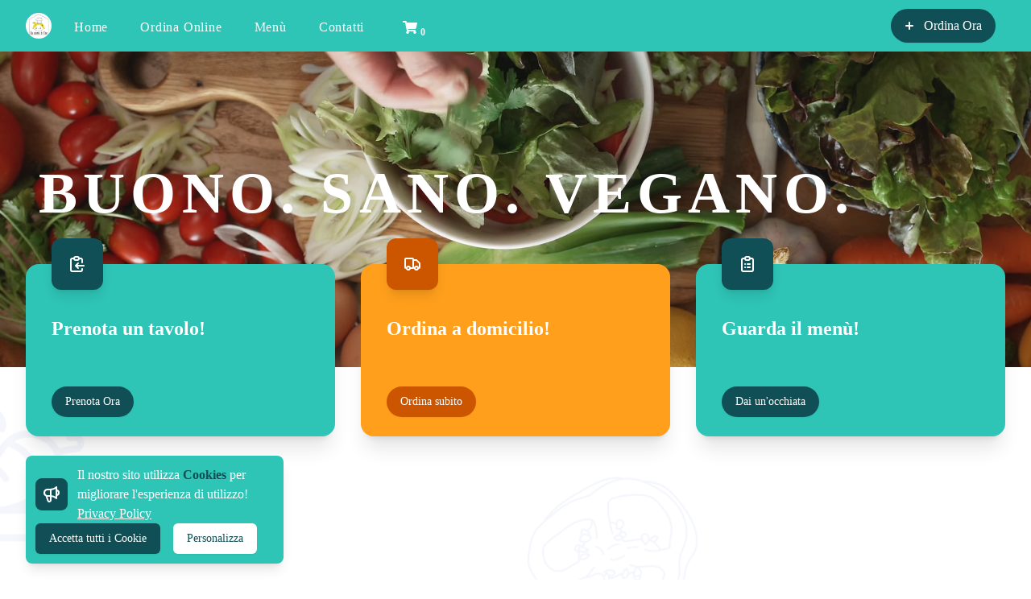

--- FILE ---
content_type: text/html;charset=utf-8
request_url: https://lacasinadialicebio.it/
body_size: 385
content:
<!DOCTYPE html>
<html lang="it">
    <head>
        <meta charset="UTF-8" />
        <link rel="icon" href="/favicon.ico" />
        <meta name="viewport" content="width=device-width, initial-scale=1.0" />
        <title>La Casina di Alice - Ristorante</title>

        <!-- TAILWIND CSS OUTPUT -->
        
      <script type="module" crossorigin src="/assets/index.6136a95c.js"></script>
      <link rel="modulepreload" href="/assets/vendor.33298f2a.js">
      <link rel="stylesheet" href="/assets/index.9a6fbe61.css">
    </head>
    <body>
        <div id="app"></div>
        
    </body>
</html>


--- FILE ---
content_type: application/javascript
request_url: https://lacasinadialicebio.it/assets/index.6136a95c.js
body_size: 37639
content:
var ee=Object.defineProperty;var Tt=Object.getOwnPropertySymbols;var oe=Object.prototype.hasOwnProperty,se=Object.prototype.propertyIsEnumerable;var zt=(e,o,i)=>o in e?ee(e,o,{enumerable:!0,configurable:!0,writable:!0,value:i}):e[o]=i,Et=(e,o)=>{for(var i in o||(o={}))oe.call(o,i)&&zt(e,i,o[i]);if(Tt)for(var i of Tt(o))se.call(o,i)&&zt(e,i,o[i]);return e};import{d as U,r as h,o as r,c as d,a as M,b as x,e as R,t as v,n as B,D as vt,f as yt,g as ae,T as _t,h as bt,i as m,j as nt,w as k,k as g,l as t,m as N,p as j,v as rt,F as z,q as Ot,u as Z,s as K,x as at,y as ie,z as ne,A as re,B as W,C as le,E as de,G as ce,H as ue,I as pe,J as xt,K as Q,L as me,M as ge,N as he,O as fe,P as ut,Q as ve,R as $t,S as Lt,U as wt,V as ye,W as _e,X as be,Y as xe,Z as et,_ as X,$ as $e,a0 as kt,a1 as we,a2 as ke,a3 as Ce,a4 as Se,a5 as Ie,a6 as Pe,a7 as At,a8 as Rt,a9 as Vt,aa as De,ab as Ut,ac as Mt,ad as Te,ae as Bt,af as F,ag as Ct,ah as ze,ai as Ee,aj as Oe,ak as Le,al as Ae,am as Re,an as Ve,ao as Ue,ap as Me,aq as Be,ar as je,as as qe,at as Ne,au as Fe,av as Qe,aw as Ge,ax as jt,ay as He,az as We,aA as Xe,aB as Ye}from"./vendor.33298f2a.js";const Ze=function(){const o=document.createElement("link").relList;if(o&&o.supports&&o.supports("modulepreload"))return;for(const n of document.querySelectorAll('link[rel="modulepreload"]'))a(n);new MutationObserver(n=>{for(const c of n)if(c.type==="childList")for(const l of c.addedNodes)l.tagName==="LINK"&&l.rel==="modulepreload"&&a(l)}).observe(document,{childList:!0,subtree:!0});function i(n){const c={};return n.integrity&&(c.integrity=n.integrity),n.referrerpolicy&&(c.referrerPolicy=n.referrerpolicy),n.crossorigin==="use-credentials"?c.credentials="include":n.crossorigin==="anonymous"?c.credentials="omit":c.credentials="same-origin",c}function a(n){if(n.ep)return;n.ep=!0;const c=i(n);fetch(n.href,c)}};Ze();var St=[{name:"Tecnici",caption:"Utilizziamo i cookie per garantire la sicurezza dei nostri ospiti e servizi e per consentire il funzionamento dei nostri servizi. L\u2019uso di queste tecnologie non pu\xF2 essere disattivato",isForced:!0},{name:"Analisi e ricerca",caption:"Vuoi consentire di utilizzare i cookie per valutare, capire e misurare il rendimento dei nostri servizi?"}],I=(e,o)=>{const i=e.__vccOpts||e;for(const[a,n]of o)i[a]=n;return i};const Ke=U({props:{bgColor:{type:String,default:"primary"},bgColorHover:{type:String,default:""},textColor:{type:String,default:"white"},text:{type:String,default:"button"},dimension:{type:String,default:"md"},link:{type:String,default:"#"},isRounded:{type:Boolean,default:!1},loading:{type:Boolean,default:!1},buttonType:{type:String,default:"button"},disabled:{type:Boolean,default:!1}},emits:["updateValue"],setup(){function e(o){var i=window.open(o,"_blank");i.focus()}return{openInNewTab:e}}}),Je=["type","disabled"];function to(e,o,i,a,n,c){const l=h("font-awesome-icon");return r(),d("button",{type:e.buttonType,class:B([`bg-${e.bgColor} text-${e.textColor} hover:bg-${e.bgColorHover} ${e.dimension=="sm"?"px-2.5 py-1.5 text-xs":e.dimension=="md"?"px-4 py-2 text-sm":e.dimension=="lg"?"px-6 py-3 text-base":e.dimension=="xl"?"px-8 py-4 text-lg":""} ${e.isRounded?"rounded-full":"rounded-md"} ${e.disabled?"cursor-not-allowed":""}`,"inline-flex border border-transparent font-medium shadow-sm focus:outline-none"]),disabled:e.disabled,onClick:o[0]||(o[0]=s=>e.link!="#"?e.link.startsWith("http")?e.openInNewTab(e.link):e.$router.push(e.link):e.$emit("updateValue"))},[e.loading?(r(),M(l,{key:0,class:"mr-2 animate-spin self-center",icon:["fas","circle-notch"]})):x("",!0),R(" "+v(e.text),1)],10,Je)}var Y=I(Ke,[["render",to]]);const eo={components:{Dialog:vt,DialogOverlay:yt,DialogTitle:ae,TransitionChild:_t,TransitionRoot:bt,SimpleButton:Y},props:{isOpen:{type:Boolean,default:!1}},emits:["savePersonalizzation"],setup(e,{emit:o}){const i=m(!!e.isOpen),a=m(St),n=m([]);nt(()=>{a.value.forEach(l=>{n.value[l.name]=l.isForced?l.isForced:!1})});function c(){o("savePersonalizzation",n.value)}return{open:i,cookies:n,cookieCat:a,handleSaveCookies:c}}},oo={class:"flex items-end justify-center min-h-screen pt-4 px-4 pb-20 text-center sm:block sm:p-0"},so=t("span",{class:"hidden sm:inline-block sm:align-middle sm:h-screen","aria-hidden":"true"},"\u200B",-1),ao={class:"relative inline-block align-bottom bg-white rounded-lg px-4 pt-5 pb-4 text-left overflow-hidden shadow-xl transform transition-all sm:max-w-7xl sm:my-8 sm:align-middle sm:w-full sm:p-6"},io={class:"mt-3 text-center sm:mt-5"},no=R(" Personalizza i Cookies "),ro=t("div",{class:"mt-2"},[t("p",{class:"text-sm text-gray-500"}," Utilizziamo i cookie per scopi tecnici, di analisi e di ricerca, e per migliorare alcuni dei nostri servizi e funzionalit\xE0. Qui sotto puoi scegliere se consentire questi cookie. Puoi cambiare le tue preferenze e revocare il tuo consenso in qualsiasi momento dalle impostazioni. ")],-1),lo={class:"py-8 sm:py-12"},co={class:"border-t border-b border-gray-200"},uo=t("legend",{class:"sr-only"},"Cookies",-1),po={class:"divide-y divide-gray-200"},mo={class:"min-w-0 flex-1 text-sm"},go=["for"],ho={id:"cookies-description",class:"text-gray-500"},fo={class:"ml-3 flex items-center h-5"},vo=["id","name","disabled","onUpdate:modelValue"],yo={class:"mt-5 sm:mt-6 sm:flex sm:justify-end"};function _o(e,o,i,a,n,c){const l=h("DialogOverlay"),s=h("TransitionChild"),u=h("DialogTitle"),y=h("SimpleButton"),b=h("Dialog"),f=h("TransitionRoot");return r(),M(f,{as:"template",show:a.open},{default:k(()=>[g(b,{as:"div",class:"fixed z-10 inset-0 overflow-y-auto",persistent:""},{default:k(()=>[t("div",oo,[g(s,{as:"template",enter:"ease-out duration-300","enter-from":"opacity-0","enter-to":"opacity-100",leave:"ease-in duration-200","leave-from":"opacity-100","leave-to":"opacity-0"},{default:k(()=>[g(l,{class:"fixed inset-0 bg-gray-500 bg-opacity-75 transition-opacity"})]),_:1}),so,g(s,{as:"template",enter:"ease-out duration-300","enter-from":"opacity-0 translate-y-4 sm:translate-y-0 sm:scale-95","enter-to":"opacity-100 translate-y-0 sm:scale-100",leave:"ease-in duration-200","leave-from":"opacity-100 translate-y-0 sm:scale-100","leave-to":"opacity-0 translate-y-4 sm:translate-y-0 sm:scale-95"},{default:k(()=>[t("div",ao,[t("div",null,[t("div",io,[g(u,{as:"h3",class:"text-lg leading-6 font-medium text-gray-900"},{default:k(()=>[no]),_:1}),ro])]),t("div",lo,[t("fieldset",co,[uo,t("div",po,[(r(!0),d(z,null,N(a.cookieCat,p=>(r(),d("div",{key:p.name,class:"relative flex items-start py-4"},[t("div",mo,[t("label",{for:`cookies-${p.name}`,class:"font-medium text-gray-700"},v(p.name),9,go),t("p",ho,v(p.caption),1)]),t("div",fo,[j(t("input",{id:`cookies-${p.name}`,"aria-describedby":"cookies-description",name:`cookies-${p.name}`,type:"checkbox",disabled:p.isForced,"onUpdate:modelValue":w=>a.cookies[p.name]=w,class:"focus:ring-primary h-4 w-4 text-primary border-gray-300 rounded"},null,8,vo),[[rt,a.cookies[p.name]]])])]))),128))])])]),t("div",yo,[g(y,{text:"Salva",dimension:"lg",onUpdateValue:o[0]||(o[0]=p=>a.handleSaveCookies())})])])]),_:1})])]),_:1})]),_:1},8,["show"])}var bo=I(eo,[["render",_o]]);const xo={components:{SpeakerphoneIcon:Ot,SimpleButton:Y,CookiePersonalization:bo},emits:["updateCookie"],setup(e,{emit:o}){const i=Z(),a=m(null),n=m(new Object);function c(){St.forEach(s=>{n.value[s.name]=!0}),i.dispatch("cookies/setCookieList",n.value),o("updateCookie")}function l(s){a.value=!1,St.forEach(u=>{n.value[u.name]=s[u.name]}),i.dispatch("cookies/setCookieList",n.value),o("updateCookie")}return{openPersonalization:a,handleAllCookie:c,handlePersonalizedCookie:l}}},$o={class:"fixed bottom-0 inset-x-0 pb-2 sm:pb-5 z-50 max-w-sm"},wo={class:"mx-auto px-2 sm:px-6 lg:px-8"},ko={class:"p-2 rounded-lg bg-primary shadow-lg sm:p-3"},Co={class:"flex items-center justify-between flex-wrap"},So={class:"flex items-center"},Io={class:"col-span-1"},Po={class:"flex p-2 rounded-lg bg-primary-dark"},Do=K('<div class="col-span-1"><p class="ml-3 font-normal text-white"><span class="md:hidden"> Il nostro sito utilizza <strong class="text-primary-dark"> Cookies </strong> per migliorare l&#39;esperienza di utilizzo! </span><span class="hidden md:inline"> Il nostro sito utilizza <strong class="text-primary-dark"> Cookies </strong> per migliorare l&#39;esperienza di utilizzo! </span><a class="underline" href="/privacy-policy" target="_blank" rel="noopener noreferrer">Privacy Policy</a></p></div>',1),To={class:"order-3 mt-2 flex-shrink-0 w-full sm:order-2 sm:mt-0 sm:w-auto"},zo={class:"mr-4"};function Eo(e,o,i,a,n,c){const l=h("CookiePersonalization"),s=h("SpeakerphoneIcon"),u=h("SimpleButton");return r(),d(z,null,[t("div",null,[(r(),M(l,{isOpen:a.openPersonalization,key:a.openPersonalization,onSavePersonalizzation:o[0]||(o[0]=y=>a.handlePersonalizedCookie(y))},null,8,["isOpen"]))]),t("div",$o,[t("div",wo,[t("div",ko,[t("div",Co,[t("div",So,[t("div",Io,[t("span",Po,[g(s,{class:"h-6 w-6 text-white","aria-hidden":"true"})])]),Do]),t("div",To,[t("span",zo,[g(u,{bgColor:"primary-dark",text:"Accetta tutti i Cookie",onUpdateValue:o[1]||(o[1]=y=>a.handleAllCookie())})]),t("span",null,[g(u,{bgColor:"white",textColor:"primary-dark",text:"Personalizza",onUpdateValue:o[2]||(o[2]=y=>a.openPersonalization=!0)})])])])])])])],64)}var Oo=I(xo,[["render",Eo]]);const Lo={class:"w-screen overflow-hidden"},Ao={key:0},Ro={key:1},Vo=t("link",{rel:"preconnect",href:"https://fonts.googleapis.com"},null,-1),Uo=t("link",{rel:"preconnect",href:"https://fonts.gstatic.com",crossorigin:""},null,-1),Mo=t("link",{href:"https://fonts.googleapis.com/css2?family=Poppins:wght@200;300;400;500;600;700;800&display=swap",rel:"stylesheet"},null,-1),Bo=[Vo,Uo,Mo],jo={setup(e){const o=Z(),i=m(null),a=m(!0);async function n(){i.value=await o.getters["cookies/getCookieList"],i.value&&(a.value=!1)}function c(){a.value=!1,n()}return nt(async()=>{await n()}),(l,s)=>{const u=h("router-view");return r(),d("section",Lo,[a.value?(r(),d("span",Ao,[g(Oo,{onUpdateCookie:s[0]||(s[0]=y=>c())})])):x("",!0),g(u),i.value&&i.value.Tecnici?(r(),d("section",Ro,Bo)):x("",!0)])}}};const qt="5b3ce3597851110001cf6248ee2d01862310445d9d9518d12e757408",Nt="https://backend.lacasinadialicebio.it",qo=()=>({routerHeight:null,superSecretLinkEnabled:!0,superSecretWord:"gOnJ&VKZ#NLd"}),No={getRouterHeight:(e,o)=>e.routerHeight,getSuperSecret:(e,o)=>e.superSecretLinkEnabled,getSuperSecretWord:(e,o)=>e.superSecretWord,getGeocodePosition:(e,o)=>i=>at({method:"GET",url:`https://api.openrouteservice.org/geocode/search?api_key=${qt}&text=${i}`,timeout:"8000"}).then(n=>n.data&&n.data.features&&n.data.features.length>0&&n.data.features[0].geometry&&n.data.features[0].geometry.coordinates?n.data.features[0].geometry.coordinates:"error").catch(n=>(console.error("ERR",n),n)),getDistanceMatrix:(e,o)=>i=>at({method:"POST",url:"https://api.openrouteservice.org/v2/matrix/driving-car",headers:{Authorization:qt},data:{locations:i,metrics:["distance"],units:"km"}}).then(n=>n&&n.data&&n.data.distances&&n.data.distances.length>0&&n.data.distances[0][1]>0?n.data.distances[0][1]:"error").catch(n=>(console.error("ERR",n),n)),getCustomerIdByEmail:(e,o)=>i=>at({method:"GET",url:`${Nt}/api/get-customer-by-email/${i}`,timeout:"8000"}).then(n=>n.data).catch(n=>n),getOrderByOrderId:(e,o)=>i=>at({method:"GET",url:`${Nt}/api/get-order-by-id/${i}`,timeout:"8000"}).then(n=>n).catch(n=>n)},Fo={setRouterHeight({state:e,commit:o},i){i>0&&o("changeRouterHeight",i)},setSuperSecret({state:e,commit:o}){o("changeSuperSecret")}},Qo={changeRouterHeight(e,o){e.routerHeight=o},changeSuperSecret(e){e.superSecretLinkEnabled=!1}};var Go={namespaced:!0,state:qo,getters:No,actions:Fo,mutations:Qo};const Ft="https://backend.lacasinadialicebio.it",Ho={items:[],checkoutStatus:null},Wo={cartProducts:(e,o)=>e.items.map(i=>({id:i.id,quantity:i.quantity})),cartQuantityById:e=>o=>e.items.filter(a=>a.id===o)},Xo={checkout({commit:e,state:o},i){[...o.items],e("setCheckoutStatus",null),e("setCartItems",{items:[]})},removeItemFromCart({commit:e,state:o},i){e("removeItemFromCart",i)},addProductToCart({state:e,commit:o},{product:i,quantity:a,isPlus:n}){o("setCheckoutStatus",null);const c=e.items.find(l=>l.id===i.id);c?o("incrementItemQuantity",{item:c,quantity:a,isPlus:n}):o("pushProductToCart",{id:i.id,quantity:a})},incrementItemQuantity({state:e,commit:o},{id:i,quantity:a,isPlus:n}){const c=e.items.find(l=>parseInt(l.id,10)===parseInt(i,10));c&&o("incrementItemQuantity",{item:c,quantity:a,isPlus:n})},validateDiscountCode({state:e,commit:o},{code:i}){const a=ie.stringify({filters:{code:{$eq:i}}});return console.log("CODE",i),at({method:"GET",url:`${Ft}/api/discount-codes?${a}`,timeout:"8000"}).then(c=>(console.log("RES",c),c.data)).catch(c=>(console.error("Err",c),c))},createNewOrder({state:e,commit:o},{data:i}){return at({method:"POST",url:`${Ft}/api/create-new-order`,data:i,timeout:"8000"}).then(n=>n).catch(n=>n)}},Yo={pushProductToCart(e,{id:o,quantity:i}){e.items.push({id:o,quantity:i})},incrementItemQuantity(e,{item:o,quantity:i,isPlus:a}){e.items.forEach(n=>{parseInt(n.id)===parseInt(o.id)&&(console.log("QUANTITY",i),n.quantity&&a?n.quantity=parseInt(n.quantity,10)+parseInt(i,10):n.quantity=i,console.log("PORCODIO",a),console.log("Element QNT",n.quantity))})},decrementItemQuantity(e,{item:o}){e.items.forEach((i,a)=>{i.id===o.id&&(i.quantity===1||(i.quantity=parseInt(i.quantity)-1))})},removeItemFromCart(e,o){let i=e.items.filter(a=>a.id!=o);e.items=i},setCartItems(e,{items:o}){e.items=o},setCheckoutStatus(e,o){e.checkoutStatus=o}};var Zo={namespaced:!0,state:Ho,getters:Wo,actions:Xo,mutations:Yo};const Ko={cookieList:null},Jo={getCookieList:(e,o)=>e.cookieList},ts={setCookieList({state:e,commit:o},i){o("changeCookieList",{list:i})}},es={changeCookieList(e,{list:o}){e.cookieList=o}};var os={namespaced:!0,state:Ko,getters:Jo,actions:ts,mutations:es},Qt=ne({modules:{utilities:Go,cart:Zo,cookies:os},plugins:[re()]}),Gt=[{name:"Home",link:"/",icon:""},{name:"Ordina Online",link:"/shop",icon:""},{name:"Men\xF9",link:"/menu",icon:""},{name:"Contatti",link:"/contatti",icon:""}];const ss=W`
    query getGlobalValue {
        global {
            data {
                attributes {
                    contactEmail
                    phoneNumber
                }
            }
        }
    }
`;var Ht="/assets/Logo.4dc14a68.png";const as=U({components:{Disclosure:le,DisclosureButton:de,DisclosurePanel:ce,MenuIcon:ue,PlusSmIcon:pe,XIcon:xt},setup(){const e=Z(),o=m(null),i=m(Gt),{onResult:a,onError:n,loading:c}=Q(ss);a(s=>{console.log("Global",s),s&&s.data&&s.data.global&&s.data.global.data&&(o.value=s.data.global.data)});function l(){return e.getters["cart/cartProducts"].length}return{global:o,mainNav:i,onGlobalLoading:c,CasinaLogo:Ht,getProductsCart:l}}}),is={class:"mx-auto px-4 sm:px-6 lg:px-8"},ns={class:"flex justify-between h-16"},rs={class:"flex"},ls={class:"-ml-2 mr-2 flex items-center md:hidden"},ds=t("span",{class:"sr-only"},"Apri il men\xF9",-1),cs={class:"flex-shrink-0 flex items-center rounded-full"},us=["src"],ps=["src"],ms={class:"hidden md:ml-6 md:flex md:space-x-8"},gs=["href"],hs={class:"relative top-3 right-0 inline-flex items-center justify-center text-xs font-bold leading-none text-gray-50 transform translate-x-1/2 -translate-y-1/2 rounded-full"},fs={class:"flex items-center"},vs={class:"flex-shrink-0"},ys=t("span",null,"Ordina Ora",-1),_s={key:0,class:"hidden lg:inline-flex lg:justify-end ml-3"},bs={key:0,class:"text-base text-white font-normal items-end"},xs=["href"],$s={key:0},ws=["href"],ks={class:"pt-2 pb-3 space-y-1"};function Cs(e,o,i,a,n,c){const l=h("MenuIcon"),s=h("XIcon"),u=h("DisclosureButton"),y=h("router-link"),b=h("font-awesome-icon"),f=h("PlusSmIcon"),p=h("DisclosurePanel"),w=h("Disclosure");return r(),M(w,{as:"nav",class:"bg-primary shadow"},{default:k(({open:A})=>[t("div",is,[t("div",ns,[t("div",rs,[t("div",ls,[g(u,{class:"inline-flex items-center justify-center p-2 rounded-md text-primary-dark focus:outline-none focus:ring-2 focus:ring-inset focus:ring-primary-dark"},{default:k(()=>[ds,A?(r(),M(s,{key:1,class:"block h-6 w-6","aria-hidden":"true"})):(r(),M(l,{key:0,class:"block h-6 w-6","aria-hidden":"true"}))]),_:2},1024)]),t("div",cs,[g(y,{to:"/"},{default:k(()=>[t("img",{class:"block lg:hidden h-8 w-auto rounded-full",src:e.CasinaLogo,alt:"Workflow"},null,8,us),t("img",{class:"hidden lg:block h-8 w-auto rounded-full",src:e.CasinaLogo,alt:"Workflow"},null,8,ps)]),_:1})]),t("div",ms,[(r(!0),d(z,null,N(e.mainNav,(P,S)=>(r(),d("a",{key:S,href:P.link,class:"text-base text-white tracking-wider inline-flex items-center px-1 pt-1"},v(P.name),9,gs))),128)),t("div",{class:"text-base text-white tracking-wider font-bold inline-flex items-center px-1 pt-1 cursor-pointer",onClick:o[0]||(o[0]=P=>e.$router.push("/cart"))},[g(b,{class:"ml-2",icon:["fas","shopping-cart"]}),t("span",hs,v(e.getProductsCart()),1)])])]),t("div",fs,[t("div",vs,[t("button",{type:"button",class:"relative inline-flex items-center px-4 py-2 border border-transparent text-base font-medium rounded-full text-white bg-primary-dark shadow-sm hover:bg-secondary-light focus:outline-none focus:ring-2 focus:ring-offset-2",onClick:o[1]||(o[1]=P=>e.$router.push("/shop"))},[g(f,{class:"-ml-1 mr-2 h-5 w-5","aria-hidden":"true"}),ys])]),e.onGlobalLoading?x("",!0):(r(),d("div",_s,[e.global?(r(),d("p",bs,[t("a",{class:"sm:hover:text-primary-dark",href:`https://wa.me/39${e.global.attributes.phoneNumber}`,target:"_blank"}," +39 "+v(e.global.attributes.phoneNumber),9,xs),e.global.attributes.phoneNumber?(r(),d("span",$s," | ")):x("",!0),t("a",{class:"sm:hover:text-primary-dark",href:`mailto:${e.global.attributes.contactEmail}`,target:"_blank"},v(e.global.attributes.contactEmail),9,ws)])):x("",!0)]))])])]),g(p,{class:"md:hidden"},{default:k(()=>[t("div",ks,[(r(!0),d(z,null,N(e.mainNav,(P,S)=>(r(),M(u,{key:S,as:"a",href:P.link,class:"block pl-3 pr-4 py-2 text-base text-white tracking-wider font-bold sm:pl-5 sm:pr-6"},{default:k(()=>[R(v(P.name),1)]),_:2},1032,["href"]))),128))])]),_:1})]),_:1})}var Ss=I(as,[["render",Cs]]);const Is={components:{Header:Ss}};function Ps(e,o,i,a,n,c){const l=h("Header"),s=h("router-view");return r(),d(z,null,[g(l),g(s)],64)}var Ds=I(Is,[["render",Ps]]);const Ts={components:{}};function zs(e,o,i,a,n,c){const l=h("router-view");return r(),M(l)}var Es=I(Ts,[["render",zs]]);const Os={components:{SpeakerphoneIcon:Ot,XIcon:xt},emits:["updateValue"]},Ls={class:"fixed bottom-0 inset-x-0 pb-2 sm:pb-5 z-40"},As={class:"max-w-7xl mx-auto px-2 sm:px-6 lg:px-8"},Rs={class:"p-2 rounded-lg bg-primary shadow-lg sm:p-3"},Vs={class:"flex items-center justify-between flex-wrap"},Us={class:"w-0 flex-1 flex items-center"},Ms={class:"flex p-2 rounded-lg bg-primary-dark"},Bs=t("p",{class:"ml-3 font-medium text-white truncate"},[t("span",{class:"md:hidden text-lg"}," Scontissimi su tutti i nostri piatti! "),t("span",{class:"hidden text-lg md:inline"}," Attenzione! Abbiamo scontato tutti i nostri piatti. ")],-1),js=t("div",{class:"order-3 mt-2 flex-shrink-0 w-full sm:order-2 sm:mt-0 sm:w-auto"},[t("a",{href:"#",class:"flex items-center justify-center px-4 py-2 border border-transparent rounded-md shadow-sm text-sm font-medium text-gray-800 bg-white hover:bg-indigo-50"}," Ordina adesso ")],-1),qs={class:"order-2 flex-shrink-0 sm:order-3 sm:ml-2"},Ns=t("span",{class:"sr-only"},"Dismiss",-1);function Fs(e,o,i,a,n,c){const l=h("SpeakerphoneIcon"),s=h("XIcon");return r(),d("div",Ls,[t("div",As,[t("div",Rs,[t("div",Vs,[t("div",Us,[t("span",Ms,[g(l,{class:"h-6 w-6 text-white","aria-hidden":"true"})]),Bs]),js,t("div",qs,[t("button",{type:"button",class:"-mr-1 flex p-2 rounded-md focus:outline-none focus:ring-2 focus:ring-white",onClick:o[0]||(o[0]=u=>e.$emit("updateValue"))},[Ns,g(s,{class:"h-6 w-6 text-white","aria-hidden":"true"})])])])])])])}var Qs=I(Os,[["render",Fs]]),Gs="/assets/headerVideo.72c2fc52.webm",Hs="/assets/headerVideo.16863e90.mp4";const Ws=U({components:{SimpleButton:Y},setup(){return{cards:m([{name:"Prenota un tavolo!",href:"/contatti",description:"Varius facilisi mauris sed sit. Non sed et duis dui leo, vulputate id malesuada non. Cras aliquet purus dui laoreet diam sed lacus, fames.",icon:me,background:"primary",textColor:"white",iconColor:"primary-dark",buttonColor:"primary-dark",buttonText:"Prenota Ora",isRounded:!0},{name:"Ordina a domicilio!",href:"https://oppla.club/la-casina-di-alice",description:"Varius facilisi mauris sed sit. Non sed et duis dui leo, vulputate id malesuada non. Cras aliquet purus dui laoreet diam sed lacus, fames.",icon:ge,background:"secondary",textColor:"white",iconColor:"secondary-dark",buttonColor:"secondary-dark",buttonText:"Ordina subito",isRounded:!0},{name:"Guarda il men\xF9!",href:"/menu",description:"Varius facilisi mauris sed sit. Non sed et duis dui leo, vulputate id malesuada non. Cras aliquet purus dui laoreet diam sed lacus, fames.",icon:he,background:"primary",textColor:"white",iconColor:"primary-dark",buttonColor:"primary-dark",buttonText:"Dai un'occhiata",isRounded:!0}]),vidHe:Gs,vidHe4:Hs}}}),Xs={class:"bg-transparent"},Ys={class:"relative pb-10 sm:pb-10"},Zs={class:"absolute inset-0"},Ks={class:"w-full h-full object-cover",autoplay:"",loop:"",muted:""},Js=["src"],ta=["src"],ea=R(" Sorry, your browser doesn't support embedded videos. "),oa=t("div",{class:"absolute inset-0 mix-blend-multiply","aria-hidden":"true"},null,-1),sa=t("div",{class:"relative sm:max-w-7xl max-w-sm mx-auto py-24 px-4 sm:py-32 sm:px-6 lg:px-8"},[t("h1",{class:"text-5xl sm:text-6xl md:text-7xl font-semibold text-white tracking-widest py-3 px-4 text-left subpixel-antialiased leading-snug"}," BUONO. SANO. VEGANO. ")],-1),aa={class:"-mt-32 max-w-7xl mx-auto relative z-10 pb-10 sm:pb-20 px-4 sm:px-6 lg:px-8","aria-labelledby":"contact-heading"},ia={class:"grid grid-cols-1 gap-y-20 lg:grid-cols-3 lg:gap-y-0 lg:gap-x-8"},na={class:"flex-1 relative pt-16 px-6 pb-8 md:px-8"},ra={class:"p-6 md:px-8"};function la(e,o,i,a,n,c){const l=h("simple-button");return r(),d("div",Xs,[t("div",Ys,[t("div",Zs,[t("video",Ks,[t("source",{src:e.vidHe,type:"video/webm"},null,8,Js),t("source",{src:e.vidHe4,type:"video/mp4"},null,8,ta),ea]),oa]),sa]),t("section",aa,[t("div",ia,[(r(!0),d(z,null,N(e.cards,s=>(r(),d("div",{"data-aos":"flip-left",key:s.name,class:B(["flex flex-col rounded-2xl shadow-xl",{"bg-primary":s.background=="primary","bg-secondary":s.background=="secondary"}])},[t("div",na,[t("div",{class:B(["absolute top-0 p-5 inline-block rounded-xl shadow-lg transform -translate-y-1/2",{"bg-primary-dark":s.iconColor=="primary-dark","bg-secondary-dark":s.iconColor=="secondary-dark"}])},[(r(),M(fe(s.icon),{class:"h-6 w-6 text-white","aria-hidden":"true"}))],2),t("h3",{class:B(["text-2xl font-bold",`text-${s.textColor}`])},v(s.name),3)]),t("div",ra,[g(l,{text:s.buttonText,link:s.href,bgColor:s.buttonColor,isRounded:s.isRounded},null,8,["text","link","bgColor","isRounded"])])],2))),128))])])])}var da=I(Ws,[["render",la]]);const ca=U({props:{title:{type:String,default:"Titolo"},caption:{type:String,default:"Lorem ipsum dolor sit amet consectetur adipisicing elit. Officiis unde nemo sapiente ut? Vitae molestias dignissimos temporibus? Adipisci nobis incidunt nostrum dolorem cum quam ipsam, laudantium maxime! Iste, nulla vel."},img:{type:String,default:"https://via.placeholder.com/500"},alt:{type:String,default:""},isImageLeft:{type:Boolean,default:!0},isCallToAction:{type:Boolean,default:!1},buttonText:{type:String,default:""},buttonLink:{type:String,default:"#"},buttonDimension:{type:String,default:"md"},buttonColor:{type:String,default:"primary"}},components:{SimpleButton:Y},setup(e){const o=ut();ve();const i=m(!1);function a(){o.push({path:e.buttonLink})}return{onHover:i,goToLink:a}}}),ua={class:"grid grid-cols-1 lg:grid-cols-2 container mx-auto my-2 md:my-20 justify-items-center"},pa={key:0,"data-aos":"fade-up","data-aos-duration":"1000",class:"col-span-1 px-2 sm:px-0"},ma={class:"flex justify-center px-4 sm:px-0"},ga=["src","alt"],ha={"data-aos":"fade-right","data-aos-duration":"1000",class:"col-span-1 container my-8 sm:my-14 px-4 sm:px-8"},fa=["innerHTML"],va={class:"text-center leading-10 text-gray-800 font-thin mt-8 text-lg lg:text-2xl xl:text-3xl 2xl:text-4xl"},ya={key:0,class:"grid sm:justify-end justify-center mt-7 sm:mr-4"},_a={key:1,class:"col-span-1"},ba={class:"flex justify-center px-4 sm:px-0"},xa=["src","alt"];function $a(e,o,i,a,n,c){const l=h("SimpleButton");return r(),d("div",ua,[e.isImageLeft?(r(),d("div",pa,[t("div",ma,[t("img",{class:"shadow-lg rounded-3xl object-cover",src:e.img,alt:e.alt},null,8,ga)])])):x("",!0),t("div",ha,[t("h2",{class:"text-center text-3xl text-gray-800 lg:text-5xl xl:text-6xl 2xl:text-7xl font-black leading-12 prose",innerHTML:e.title},null,8,fa),t("p",va,v(e.caption),1),e.isCallToAction?(r(),d("div",ya,[g(l,{text:e.buttonText,dimension:e.buttonDimension,link:e.buttonLink,bgColor:e.buttonColor},null,8,["text","dimension","link","bgColor"])])):x("",!0)]),e.isImageLeft?x("",!0):(r(),d("div",_a,[t("div",ba,[t("img",{class:"shadow-md rounded-md",src:e.img,alt:e.alt},null,8,xa)])]))])}var wa=I(ca,[["render",$a]]);const ka=[{question:"Scegli i prodotti",answer:"Aggiungi al carrello i prodotti che preferisci.",icon:"cart-plus"},{question:"Effettua il checkout",answer:"Paga in contanti, con carta o tramite i nostri partner.",icon:"credit-card"},{question:"Goditi il tuo ordine",answer:"Ricevilo a casa o ritiralo da noi! Lasciaci una recensione!",icon:"heart"}],Ca=U({setup(){return{faqs:ka,logo:Ht}}}),Sa={class:"max-w-7xl mx-auto py-16 px-4 sm:px-6 lg:py-20 lg:px-8"},Ia={class:"lg:grid lg:grid-cols-3 lg:gap-8"},Pa={class:"flex flex-1 flex-col gap-6 justify-center"},Da=t("h2",{class:"text-2xl sm:text-4xl font-bold text-white text-center"},[R(" Ordina a domicilio "),t("br"),R(" o da asporto! ")],-1),Ta={class:"w-40 self-center"},za=["src"],Ea={class:"mt-12 lg:mt-0 lg:col-span-2"},Oa={class:"space-y-12"},La={"data-aos":"fade-up",class:"text-lg leading-6 font-semibold text-primary-dark"},Aa={"data-aos":"fade-up",class:"mt-2 text-base text-gray-100"};function Ra(e,o,i,a,n,c){const l=h("font-awesome-icon");return r(),d("div",null,[t("div",Sa,[t("div",Ia,[t("div",Pa,[Da,t("div",Ta,[t("img",{class:"rounded-full shadow-xl shadow-primary-dark",src:e.logo,alt:""},null,8,za)])]),t("div",Ea,[t("dl",Oa,[(r(!0),d(z,null,N(e.faqs,s=>(r(),d("div",{class:"text-center sm:text-left px-8 sm:px-0",key:s.question},[t("dt",La,[R(v(s.question)+" ",1),s.icon?(r(),M(l,{key:0,class:"ml-2",icon:["fas",`${s.icon}`]},null,8,["icon"])):x("",!0)]),t("dd",Aa,v(s.answer),1)]))),128))])])])])])}var Va=I(Ca,[["render",Ra]]);const Ua=W`
    query getGlobalValue {
        global {
            data {
                attributes {
                    social {
                        ... on ComponentSocialSocial {
                            id
                            name
                            link
                            icon
                        }
                    }
                }
            }
        }
    }
`,Ma=U({setup(){const e=m(null),{onResult:o,onError:i,loading:a}=Q(Ua);return o(n=>{n.data&&n.data.global&&n.data.global.data&&n.data.global.data.attributes&&n.data.global.data.attributes.social&&(e.value=n.data.global.data.attributes.social)}),{mainNav:Gt,onSocialLoading:a,socials:e}}}),Ba={class:"bg-primary-dark"},ja={class:"max-w-7xl mx-auto py-12 px-4 overflow-hidden sm:px-6 lg:px-8"},qa={class:"-mx-5 -my-2 flex flex-wrap justify-center","aria-label":"Footer"},Na=["href"],Fa=t("div",{class:"px-5 py-2"},[t("a",{href:"/privacy-policy",target:"_blank",class:"text-base text-white hover:text-gray-300"}," Privacy Policy ")],-1),Qa=t("div",{class:"px-5 py-2"},[t("a",{href:"/termini-e-condizioni",target:"_blank",class:"text-base text-white hover:text-gray-300"}," Termini e Condizioni ")],-1),Ga={class:"mt-8 flex justify-center space-x-6"},Ha=["href"],Wa={class:"sr-only"},Xa=t("p",{class:"mt-8 text-center text-base text-white"},[R(" Sviluppato con \u2764 da "),t("a",{class:"font-bold text-indigo-400 hover:text-indigo-500",href:"https://capacitag.com",target:"_blank",rel:"noopener noreferrer"},"CapaciTag")],-1);function Ya(e,o,i,a,n,c){const l=h("font-awesome-icon");return r(),d("footer",Ba,[t("div",ja,[t("nav",qa,[(r(!0),d(z,null,N(e.mainNav,s=>(r(),d("div",{key:s.name,class:"px-5 py-2"},[t("a",{href:s.link,class:"text-base text-white hover:text-gray-300"},v(s.name),9,Na)]))),128)),Fa,Qa]),t("div",Ga,[(r(!0),d(z,null,N(e.socials,s=>(r(),d("a",{key:s.name,href:s.link,target:"_blank",class:"text-white hover:text-gray-300"},[t("span",Wa,v(s.name),1),g(l,{icon:["fab",`${s.icon}`]},null,8,["icon"])],8,Ha))),128))]),Xa])])}var ot=I(Ma,[["render",Ya]]);const Za=U({components:{XIcon:$t},props:{isShow:{type:Boolean,default:!1},iconName:{type:String},iconPrefix:{type:String,default:"fas"},iconColor:{type:String},title:{type:String},caption:{type:String},link:{type:String}},emits:["NotificationDone"],setup(e,{emit:o}){return Lt(()=>e.isShow,(i,a)=>{i==!0&&setTimeout(()=>{console.log("SONO QUI"),o("NotificationDone")},3e3)}),{}}}),Ka={class:"w-full flex flex-col items-center space-y-4 sm:items-end"},Ja={key:0,class:"max-w-sm w-full bg-white shadow-lg rounded-lg pointer-events-auto ring-1 ring-black ring-opacity-5 overflow-hidden"},ti={class:"p-4"},ei={class:"flex items-start"},oi={key:0,class:"flex-shrink-0"},si={class:"ml-3 w-0 flex-1 pt-0.5"},ai={class:"text-sm font-medium text-gray-900"},ii={class:"mt-1 text-sm text-gray-500"},ni={class:"ml-4 flex-shrink-0 flex"},ri=t("span",{class:"sr-only"},"Close",-1);function li(e,o,i,a,n,c){const l=h("font-awesome-icon"),s=h("XIcon");return r(),d("div",{"aria-live":"assertive",class:"fixed inset-0 flex items-end px-4 py-6 pointer-events-none sm:p-6 sm:items-start cursor-pointer",onClick:o[1]||(o[1]=u=>e.$router.push(`${e.link?e.link:"#"}`))},[t("div",Ka,[g(wt,{"enter-active-class":"transform ease-out duration-300 transition","enter-from-class":"translate-y-2 opacity-0 sm:translate-y-0 sm:translate-x-2","enter-to-class":"translate-y-0 opacity-100 sm:translate-x-0","leave-active-class":"transition ease-in duration-300","leave-from-class":"opacity-300","leave-to-class":"opacity-0"},{default:k(()=>[e.isShow?(r(),d("div",Ja,[t("div",ti,[t("div",ei,[e.iconName?(r(),d("div",oi,[g(l,{class:B(["ml-2",[e.iconColor]]),icon:[`${e.iconPrefix}`,`${e.iconName}`]},null,8,["class","icon"])])):x("",!0),t("div",si,[t("p",ai,v(e.title),1),t("p",ii,v(e.caption),1)]),t("div",ni,[t("button",{onClick:o[0]||(o[0]=u=>e.show=!1),class:"bg-white rounded-md inline-flex text-gray-400 hover:text-gray-500 focus:outline-none focus:ring-2 focus:ring-offset-2 focus:ring-indigo-500"},[ri,g(s,{class:"h-5 w-5","aria-hidden":"true"})])])])])])):x("",!0)]),_:1})])])}var di=I(Za,[["render",li]]);const ci="https://backend.lacasinadialicebio.it",ui=U({props:{data:{type:Array},isShop:{type:Boolean,default:!0},removeQuantity:{type:Boolean,default:!1}},emits:["addToCart","productDialog"],components:{SimpleButton:Y,Notification:di},setup(e,{emit:o}){const i=Z(),a=m(e.data),n=m(!1),c=m(!1);function l(u){c.value=!0;let y=1;if(!e.removeQuantity){const b=document.getElementById(`quantity-${u.id}`);console.log("El",b),y=b.value}console.log("RMV",e.removeQuantity),i.dispatch("cart/addProductToCart",{product:u,quantity:e.removeQuantity?y:1,isPlus:!0}),o("addToCart")}function s(){n.value=!n.value}return{products:a,apiUrl:ci,open:n,notificationShow:c,addProductCart:l,openDialog:s}}}),pi={class:"max-w-7xl mx-auto py-16 px-4 overflow-hidden sm:py-24 sm:px-6 lg:px-8"},mi={key:0,class:"grid grid-cols-1 gap-y-10 gap-x-6 sm:grid-cols-2 lg:grid-cols-3 lg:gap-x-8"},gi={class:"group"},hi={class:""},fi=["onClick"],vi={class:"w-32 self-center aspect-1 h-full md:w-full rounded-full md:rounded-lg overflow-hidden"},yi=["src","alt"],_i={class:"ml-6"},bi={key:0,class:"mt-4 font-medium md:text-lg text-base text-gray-900"},xi={key:1,class:"text-gray-500 md:text-sm text-xs"},$i={key:2,class:"mt-2 font-bold text-gray-700 text-base"},wi={key:0,class:"text-primary"},ki={key:0,class:"mt-2 flex justify-end gap-4"},Ci={key:0,class:"mt-4 sm:mt-0 sm:pr-9 self-center"},Si=["name","id"],Ii=K('<option value="1">1</option><option value="2">2</option><option value="3">3</option><option value="4">4</option><option value="5">5</option><option value="6">6</option><option value="7">7</option><option value="8">8</option>',8),Pi=[Ii],Di={class:"self-end"},Ti={key:1},zi=t("h4",{class:"text-center font-medium text-2xl text-gray-700"}," Non abbiamo trovato prodotti. ",-1),Ei=[zi];function Oi(e,o,i,a,n,c){const l=h("Notification"),s=h("SimpleButton");return r(),d("div",null,[t("div",null,[g(l,{isShow:e.notificationShow,title:"Prodotto Aggiunto al carrello",caption:"Vai al carrello per procedere con l'acquisto",iconName:"check-circle",iconPrefix:"far",iconColor:"text-green-400",link:"/cart",onNotificationDone:o[0]||(o[0]=u=>e.notificationShow=!e.notificationShow)},null,8,["isShow"])]),t("div",pi,[e.products&&e.products.length>0?(r(),d("div",mi,[(r(!0),d(z,null,N(e.products,(u,y)=>(r(),d("div",{key:y,class:"text-sm"},[t("div",gi,[t("div",hi,[t("div",{class:"flex flex-row sm:flex-col",onClick:b=>e.$emit("productDialog",u.id)},[t("div",vi,[u.attributes&&u.attributes.productImage?(r(),d("img",{key:0,src:u.attributes.productImage.data.attributes.url.startsWith("http")?u.attributes.productImage.data.attributes.url:e.apiUrl+u.attributes.productImage.data.attributes.url,alt:u.attributes.productImage.data.attributes.alternativeText,class:"w-32 h-full md:w-full md:object-fit"},null,8,yi)):x("",!0)]),t("div",_i,[u.attributes&&u.attributes.title?(r(),d("h3",bi,v(u.attributes.title),1)):x("",!0),u.attributes&&u.attributes.shortDescription?(r(),d("p",xi,v(u.attributes.shortDescription.substring(0,50))+"... ",1)):x("",!0),u.attributes&&u.attributes.price?(r(),d("p",$i,[t("span",{class:B(["mr-2",{"line-through decoration-primary decoration-2":u.attributes.discountPrice}])}," \u20AC"+v(u.attributes.price.toFixed(2)),3),u.attributes.discountPrice?(r(),d("span",wi," \u20AC"+v(u.attributes.discountPrice.toFixed(2)),1)):x("",!0)])):x("",!0)])],8,fi)])]),e.isShop?(r(),d("div",ki,[e.removeQuantity?x("",!0):(r(),d("div",Ci,[t("select",{name:`quantity-${u.id}`,id:`quantity-${u.id}`,class:"max-w-full rounded-md border border-gray-300 py-1.5 text-base leading-5 font-medium text-gray-700 text-left shadow-sm focus:outline-none focus:ring-1 focus:ring-primary focus:border-primary sm:text-sm"},Pi,8,Si)])),t("div",Di,[g(s,{text:"Aggiungi al carrello",bgColorHover:"primary-light",onUpdateValue:b=>e.addProductCart(u)},null,8,["onUpdateValue"])])])):x("",!0)]))),128))])):(r(),d("div",Ti,Ei))])])}var lt=I(ui,[["render",Oi]]);const Li={},Ai={class:"overflow-hidden"},Ri=K('<div class="relative max-w-7xl mx-auto pt-20 pb-12 px-4 sm:px-6 lg:px-8 lg:py-20"><svg class="absolute top-full left-0 transform translate-x-80 -translate-y-24 lg:hidden" width="784" height="404" fill="none" viewBox="0 0 784 404" aria-hidden="true"><defs><pattern id="e56e3f81-d9c1-4b83-a3ba-0d0ac8c32f32" x="0" y="0" width="20" height="20" patternUnits="userSpaceOnUse"><rect x="0" y="0" width="4" height="4" class="text-gray-200" fill="currentColor"></rect></pattern></defs><rect width="784" height="404" fill="url(#e56e3f81-d9c1-4b83-a3ba-0d0ac8c32f32)"></rect></svg><svg class="hidden lg:block absolute right-full top-1/2 transform translate-x-1/2 -translate-y-1/2" width="404" height="784" fill="none" viewBox="0 0 404 784" aria-hidden="true"><defs><pattern id="56409614-3d62-4985-9a10-7ca758a8f4f0" x="0" y="0" width="20" height="20" patternUnits="userSpaceOnUse"><rect x="0" y="0" width="4" height="4" class="text-gray-200" fill="currentColor"></rect></pattern></defs><rect width="404" height="784" fill="url(#56409614-3d62-4985-9a10-7ca758a8f4f0)"></rect></svg><div class="relative lg:flex lg:items-center"><div class="hidden lg:block lg:flex-shrink-0"><img class="h-64 w-64 rounded-full xl:h-80 xl:w-80" src="https://images.pexels.com/photos/1893563/pexels-photo-1893563.jpeg?auto=compress&amp;cs=tinysrgb&amp;dpr=1&amp;w=500" alt=""></div><div class="relative lg:ml-10"><svg class="absolute top-0 left-0 transform -translate-x-8 -translate-y-24 h-36 w-36 text-primary-light opacity-50" stroke="currentColor" fill="none" viewBox="0 0 144 144" aria-hidden="true"><path stroke-width="2" d="M41.485 15C17.753 31.753 1 59.208 1 89.455c0 24.664 14.891 39.09 32.109 39.09 16.287 0 28.386-13.03 28.386-28.387 0-15.356-10.703-26.524-24.663-26.524-2.792 0-6.515.465-7.446.93 2.327-15.821 17.218-34.435 32.11-43.742L41.485 15zm80.04 0c-23.268 16.753-40.02 44.208-40.02 74.455 0 24.664 14.891 39.09 32.109 39.09 15.822 0 28.386-13.03 28.386-28.387 0-15.356-11.168-26.524-25.129-26.524-2.792 0-6.049.465-6.98.93 2.327-15.821 16.753-34.435 31.644-43.742L121.525 15z"></path></svg><blockquote class="relative"><div class="text-2xl leading-9 font-medium text-gray-800"><p> L&#39;uomo deve mostrare bont\xE0 di cuore verso gli animali, perch\xE9 chi usa essere crudele verso di essi \xE8 altrettanto insensibile verso gli uomini. </p></div><footer class="mt-8"><div class="flex"><div class="flex-shrink-0 lg:hidden"><img class="h-12 w-12 rounded-full" src="https://images.pexels.com/photos/1893563/pexels-photo-1893563.jpeg?auto=compress&amp;cs=tinysrgb&amp;dpr=1&amp;w=500" alt=""></div><div class="ml-4 lg:ml-0"><div class="text-base font-medium text-gray-900"> Immanuel Kant </div></div></div></footer></blockquote></div></div></div>',1),Vi=[Ri];function Ui(e,o){return r(),d("section",Ai,Vi)}var Mi=I(Li,[["render",Ui]]);const Wt=W`
    query getSomeProducts {
        products(pagination: { limit: 5 }, sort: "createdAt:asc") {
            data {
                id
                attributes {
                    title
                    shortDescription
                    description
                    price
                    discountPrice
                    VAT
                    productImage {
                        data {
                            id
                            attributes {
                                url
                                alternativeText
                            }
                        }
                    }
                    gallery {
                        data {
                            id
                            attributes {
                                url
                                alternativeText
                            }
                        }
                    }
                }
            }
        }
    }
`;var Bi="/assets/firstHomeImg.e47c1297.jpg";const ji=U({components:{HeaderContent:da,FloatingBanner:Qs,TitleCaptionWImage:wa,FAQLayout:Va,Footer:ot,productList:lt,Testimonials:Mi},setup(){const e=m(!1),o=m([]),{onResult:i,onError:a,loading:n}=Q(Wt);return i(c=>{console.log("prod",c.data),c.data&&c.data.products&&c.data.products.data&&(o.value=c.data.products.data,console.log("PRODUCT",o.value))}),a(c=>{console.error("ERRORE QUERY",c)}),nt(()=>{}),{bannerVisible:e,products:o,productsLoading:n,firstHomeImg:Bi}}}),qi=e=>(ye("data-v-1d6145dc"),e=e(),_e(),e),Ni={class:"background"},Fi={class:"bg-primary lg:rounded-tr-full"},Qi={key:0},Gi=qi(()=>t("div",{class:"container mx-auto pt-16 sm:pt-32"},[t("h2",{class:"text-4xl text-center font-bold text-gray-800"}," Alcuni piatti del men\xF9 ")],-1)),Hi={class:"bg-primary"};function Wi(e,o,i,a,n,c){const l=h("floating-banner"),s=h("header-content"),u=h("TitleCaptionWImage"),y=h("FAQLayout"),b=h("productList"),f=h("Footer");return r(),d("section",Ni,[t("div",null,[g(wt,{name:"fade"},{default:k(()=>[e.bannerVisible?(r(),M(l,{key:0,onUpdateValue:o[0]||(o[0]=p=>e.bannerVisible=!e.bannerVisible)})):x("",!0)]),_:1})]),t("div",null,[g(s)]),t("div",null,[g(u,{title:"La nostra <span class='text-primary'>cucina</span>",caption:"un\u2019esplosione di colori che unisce la cucina classica italiana a quella moderna ed internazionale.",img:e.firstHomeImg,isCallToAction:!0,buttonDimension:"lg",buttonText:"Provala subito a casa tua",buttonColor:"secondary",buttonLink:"https://oppla.club/la-casina-di-alice"},null,8,["caption","img","buttonLink"])]),t("div",Fi,[g(y)]),e.productsLoading?x("",!0):(r(),d("div",Qi,[Gi,g(b,{data:e.products,onProductDialog:o[1]||(o[1]=p=>e.openDialog(p))},null,8,["data"])])),t("div",Hi,[g(f)])])}var Xi=I(ji,[["render",Wi],["__scopeId","data-v-1d6145dc"]]);const Yi="https://backend.lacasinadialicebio.it",pt=be(Yi,{path:"/ordini",withCredentials:!1});pt.on("connect",()=>{console.log("CONNECTED")});pt.on("disconnect",e=>{pt.connect()});const Zi={class:"px-8 min-h-screen"},Ki=t("h2",{class:"text-gray-500 text-xs font-medium uppercase tracking-wide"}," Categorie di prodotto ",-1),Ji={role:"list",class:"mt-3 flex flex-col self-start items-start justify-start gap-3"},tn=["onClick"],en=["onClick"],on={class:B(["self-center items-center text-center"])},sn={class:"w-full px-4 py-2"},an={key:0,class:"flex flex-col items-end self-center gap-4"},nn=["disabled","onClick"],rn={props:{isCompleted:{type:Boolean,default:!1},data:{type:Array}},emits:["categorySelected","subCategorySelected"],setup(e,{emit:o}){const i=e,a="https://backend.lacasinadialicebio.it",n=m(i.data),c=m(-1),l=m(""),s=y=>{c.value===y?c.value=-1:c.value=y,l.value="",o("categorySelected",c.value)},u=async(y,b)=>{c.value!=b&&(await s(b),c.value!=b&&(l.value="")),l.value!=y?l.value=y:l.value==y&&(l.value=""),o("subCategorySelected",l.value)};return(y,b)=>{const f=h("font-awesome-icon");return r(),d("div",Zi,[Ki,t("ul",Ji,[(r(!0),d(z,null,N(n.value,p=>(r(),d("li",{key:p.id,class:"w-full flex flex-wrap justify-center rounded-md cursor-pointer"},[t("div",{class:"items-center flex-shrink-0 flex-1 basis-1/4 justify-center w-16 sm:w-16 h-10 sm:h-16 rounded-l-md",style:xe(`background-image: url(${p.attributes.image.data.attributes.url.startsWith("http")?p.attributes.image.data.attributes.url:et(a)+p.attributes.image.data.attributes.url}); background-size: cover; background-repeat: no-repeat;`),onClick:X(w=>s(p.id),["prevent"])},null,12,tn),t("div",{class:B([{" from-gray-50 to-gray-100":c.value!=p.id,"from-gray-200 to-gray-300":c.value===p.id},"flex-1 basis-1/2 items-center flex justify-center border-t border-r border-b bg-gradient-to-tr border-gray-200 rounded-r-md truncate"]),onClick:X(w=>s(p.id),["prevent"])},[t("div",on,[t("p",{class:B([{underline:c.value===p.id},"text-gray-600 text-base sm:text-lg font-medium"])},v(p.attributes.title),3)])],10,en),t("div",sn,[p.attributes.subCategory&&p.attributes.subCategory.length>0?(r(),d("ul",an,[(r(!0),d(z,null,N(p.attributes.subCategory,w=>(r(),d("li",{key:w.title,class:"w-3/4 text-gray-600 shadow-md px-4 py-2 rounded-md"},[t("button",{class:B([{"cursor-not-allowed":c.value!=p.id},"flex items-center w-full justify-evenly"]),disabled:c.value!=p.id,onClick:A=>u(w.title,p.id)},[t("p",null,v(w.title),1),(r(),M(f,{key:l.value,class:B([{"text-green-400":l.value==w.title,"text-gray-50":l.value!=w.title}]),size:"xs",icon:"circle"},null,8,["class"]))],10,nn)]))),128))])):x("",!0)])]))),128))])])}}},ln={name:"Zip Tote Basket",price:"$220",rating:3.9,href:"#",description:"The Zip Tote Basket is the perfect midpoint between shopping tote and comfy backpack. With convertible straps, you can hand carry, should sling, or backpack this convenient and spacious bag. The zip top and durable canvas construction keeps your goods protected for all-day use.",imageSrc:"https://tailwindui.com/img/ecommerce-images/product-page-03-product-04.jpg",imageAlt:"Back angled view with bag open and handles to the side.",colors:[{name:"Washed Black",bgColor:"bg-gray-700",selectedColor:"ring-gray-700"},{name:"White",bgColor:"bg-white",selectedColor:"ring-gray-400"},{name:"Washed Gray",bgColor:"bg-gray-500",selectedColor:"ring-gray-500"}]},dn=U({components:{Dialog:vt,DialogOverlay:yt,TransitionChild:_t,TransitionRoot:bt,StarIcon:$e,XIcon:xt},props:{isOpen:{type:Boolean,default:!1}},setup(e){const o=m(e.isOpen);return{product:ln,open:o}}}),cn={class:"flex min-h-screen text-center md:block md:px-2 lg:px-4",style:{"font-size":"0"}},un=t("span",{class:"hidden md:inline-block md:align-middle md:h-screen","aria-hidden":"true"},"\u200B",-1),pn={class:"flex text-base text-left transform transition w-full md:inline-block md:max-w-2xl md:px-4 md:my-8 md:align-middle lg:max-w-4xl"},mn={class:"w-full relative flex items-center bg-white px-4 pt-14 pb-8 overflow-hidden shadow-2xl sm:px-6 sm:pt-8 md:p-6 lg:p-8"},gn=t("span",{class:"sr-only"},"Close",-1),hn={class:"w-full grid grid-cols-1 gap-y-8 gap-x-6 items-start sm:grid-cols-12 lg:gap-x-8"},fn={class:"sm:col-span-4 lg:col-span-5"},vn={class:"aspect-w-1 aspect-h-1 rounded-lg bg-gray-100 overflow-hidden"},yn=["src","alt"],_n={class:"sm:col-span-8 lg:col-span-7"},bn={class:"text-2xl font-extrabold text-gray-900 sm:pr-12"},xn={"aria-labelledby":"information-heading",class:"mt-3"},$n=t("h3",{id:"information-heading",class:"sr-only"}," Product information ",-1),wn={class:"text-2xl text-gray-900"},kn={class:"mt-3"},Cn=t("h4",{class:"sr-only"},"Reviews",-1),Sn={class:"flex items-center"},In={class:"flex items-center"},Pn={class:"sr-only"},Dn={class:"mt-6"},Tn=t("h4",{class:"sr-only"},"Description",-1),zn={class:"text-sm text-gray-700"},En=t("section",{"aria-labelledby":"options-heading",class:"mt-6"},[t("div",{class:"mt-6"},[t("button",{type:"submit",class:"w-full bg-indigo-600 border border-transparent rounded-md py-3 px-8 flex items-center justify-center text-base font-medium text-white hover:bg-indigo-700 focus:outline-none focus:ring-2 focus:ring-offset-2 focus:ring-offset-gray-50 focus:ring-indigo-500"}," Add to bag ")])],-1);function On(e,o,i,a,n,c){const l=h("DialogOverlay"),s=h("TransitionChild"),u=h("XIcon"),y=h("StarIcon"),b=h("Dialog"),f=h("TransitionRoot");return r(),M(f,{as:"div",show:e.open},{default:k(()=>[g(b,{as:"div",class:"fixed z-10 inset-0 overflow-y-auto",onClose:o[1]||(o[1]=p=>e.open=!1)},{default:k(()=>[t("div",cn,[g(s,{as:"template",enter:"ease-out duration-300","enter-from":"opacity-0","enter-to":"opacity-100",leave:"ease-in duration-200","leave-from":"opacity-100","leave-to":"opacity-0"},{default:k(()=>[g(l,{class:"hidden fixed inset-0 bg-gray-500 bg-opacity-75 transition-opacity md:block"})]),_:1}),un,g(s,{as:"template",enter:"ease-out duration-300","enter-from":"opacity-0 translate-y-4 md:translate-y-0 md:scale-95","enter-to":"opacity-100 translate-y-0 md:scale-100",leave:"ease-in duration-200","leave-from":"opacity-100 translate-y-0 md:scale-100","leave-to":"opacity-0 translate-y-4 md:translate-y-0 md:scale-95"},{default:k(()=>[t("div",pn,[t("div",mn,[t("button",{type:"button",class:"absolute top-4 right-4 text-gray-400 hover:text-gray-500 sm:top-8 sm:right-6 md:top-6 md:right-6 lg:top-8 lg:right-8",onClick:o[0]||(o[0]=p=>e.open=!1)},[gn,g(u,{class:"h-6 w-6","aria-hidden":"true"})]),t("div",hn,[t("div",fn,[t("div",vn,[t("img",{src:e.product.imageSrc,alt:e.product.imageAlt,class:"object-center object-cover"},null,8,yn)])]),t("div",_n,[t("h2",bn,v(e.product.name),1),t("section",xn,[$n,t("p",wn,v(e.product.price),1),t("div",kn,[Cn,t("div",Sn,[t("div",In,[(r(),d(z,null,N([0,1,2,3,4],p=>g(y,{key:p,class:B([e.product.rating>p?"text-gray-400":"text-gray-200","h-5 w-5 flex-shrink-0"]),"aria-hidden":"true"},null,8,["class"])),64))]),t("p",Pn,v(e.product.rating)+" out of 5 stars ",1)])]),t("div",Dn,[Tn,t("p",zn,v(e.product.description),1)])]),En])])])])]),_:1})])]),_:1})]),_:1},8,["show"])}var It=I(dn,[["render",On]]);const Xt=W`
    query getProductCategories {
        productCategories(sort: "ordering:ASC") {
            data {
                id
                attributes {
                    caption
                    title
                    ordering
                    image {
                        data {
                            id
                            attributes {
                                url
                                alternativeText
                            }
                        }
                    }
                    subCategory {
                        ... on ComponentProductCategorySubCategory {
                            title
                            caption
                            ordering
                            products {
                                data {
                                    id
                                }
                            }
                        }
                    }
                }
            }
        }
    }
`,Yt=W`
    query getProductsByCategory(
        $productCatId: IDFilterInput
        $onMenu: BooleanFilterInput
    ) {
        products(
            filters: {
                productCategory: { id: $productCatId }
                isOnMenu: $onMenu
            }
            pagination: { limit: -1 }
            sort: "productCategory.ordering:DESC"
        ) {
            data {
                id
                attributes {
                    title
                    shortDescription
                    description
                    price
                    discountPrice
                    VAT
                    isOnMenu
                    productImage {
                        data {
                            id
                            attributes {
                                url
                                alternativeText
                            }
                        }
                    }
                    gallery {
                        data {
                            id
                            attributes {
                                url
                                alternativeText
                            }
                        }
                    }
                    productCategory {
                        data {
                            attributes {
                                subCategory {
                                    ... on ComponentProductCategorySubCategory {
                                        title
                                    }
                                }
                            }
                        }
                    }
                }
            }
        }
    }
`,Ln={class:"p-8"},An=R(" Categorie di prodotto "),Rn={class:"mt-1 relative"},Vn={class:"block truncate text-gray-600 first-letter:uppercase"},Un={class:"absolute inset-y-0 right-0 flex items-center pr-2 pointer-events-none"},Mn=["onClick"],Bn={class:"block text-right first-letter:uppercase"},jn=R(" annulla selezione "),qn={props:{categories:{type:Array,required:!0}},emits:["updateValue"],setup(e,{emit:o}){const i=m();kt(async()=>{i.value?o("updateValue",i.value.id):o("updateValue",-1)});const a=()=>{i.value=void 0};return(n,c)=>{const l=h("font-awesome-icon");return r(),d("div",Ln,[g(et(we),{as:"div",modelValue:i.value,"onUpdate:modelValue":c[0]||(c[0]=s=>i.value=s)},{default:k(()=>[g(et(ke),{class:"block text-sm font-medium text-gray-700"},{default:k(()=>[An]),_:1}),t("div",Rn,[g(et(Ce),{class:"bg-white relative w-full border border-gray-300 rounded-md shadow-sm pl-3 pr-10 py-2 text-left cursor-default focus:outline-none focus:ring-1 focus:ring-primary focus:border-primary sm:text-sm"},{default:k(()=>[t("span",Vn,v(i.value?i.value.attributes.title:"Seleziona una categoria.."),1),t("span",Un,[g(et(Se),{class:"h-5 w-5 text-gray-400","aria-hidden":"true"})])]),_:1}),g(wt,{"leave-active-class":"transition ease-in duration-100","leave-from-class":"opacity-100","leave-to-class":"opacity-0"},{default:k(()=>[g(et(Ie),{class:"absolute z-10 mt-1 w-full bg-white shadow-lg max-h-60 rounded-md py-1 text-base ring-1 ring-black ring-opacity-5 overflow-auto focus:outline-none sm:text-sm"},{default:k(()=>[(r(!0),d(z,null,N(e.categories,s=>(r(),M(et(At),{as:"template",key:s.id,value:s},{default:k(({active:u,selected:y})=>[t("li",{class:B([u?"text-white bg-primary":"text-gray-900","cursor-default select-none relative py-2 pl-3 pr-9"])},[t("span",{class:B([y?"font-semibold":"font-normal","block truncate first-letter:uppercase"])},v(s.attributes.title),3),y?(r(),d("span",{key:0,class:B([u?"text-white":"text-primary","absolute inset-y-0 right-0 flex items-center pr-4"])},[g(et(Pe),{class:"h-5 w-5","aria-hidden":"true"})],2)):x("",!0)],2)]),_:2},1032,["value"]))),128)),g(et(At),null,{default:k(()=>[t("li",{class:"cursor-default select-none relative py-2 pl-3 pr-9 text-red-500",onClick:X(a,["prevent"])},[t("span",Bn,[g(l,{icon:"times-circle"}),jn])],8,Mn)]),_:1})]),_:1})]),_:1})])]),_:1},8,["modelValue"])])}}};const Nn=U({components:{Footer:ot,ProductList:lt,ShopByCategory:rn,ProductQuickView:It,CategorySelection:qn},setup(){const e=m([{name:"Men\xF9 stagionale",icon:"apple-alt",description:"Privilegiamo la filiera corta!"},{name:"Servizio eccellente",icon:"star",description:"Amiamo coccolare i nostri clienti!"},{name:"Vegano e Biologico",icon:"seedling",description:"La nostra cucina rispetta gli animali e l\u2019ambiente."}]),o=m([]),i=m([]),a=m([]),n=m(!1),c=m(null),l=Rt("smoothScroll"),{onResult:s,onError:u,loading:y}=Q(Xt);s($=>{$.data.productCategories.data&&$.data.productCategories.data.length>0&&(o.value=$.data.productCategories.data)}),u($=>{console.error("ERRORE QUERY",$)});const{onResult:b,onError:f,loading:p,variables:w,refetch:A}=Q(Yt,{productCatId:{eq:1},onMenu:{}});b($=>{$.data&&$.data.products&&$.data.products.data&&(a.value=$.data.products.data,l({scrollTo:c.value,hash:"#products"}),i.value=a.value)}),f($=>{console.error("ERRORE QUERY",$)});function P($){n.value=!0}function S($){$===-1?w.value={onMenu:{in:[!0,!1]}}:w.value={productCatId:{eq:$},onMenu:{in:[!0,!1]}}}function C($){if($){const D=o.value.filter(E=>E.attributes.subCategory.length>0)[0].attributes.subCategory.filter(E=>E.title==$)[0].products;a.value=[];for(let E=0;E<D.data.length;E++)a.value=i.value.filter(G=>G.id==D.data[E].id)}A()}return{incentives:e,productCategories:o,products:a,categoriesLoading:y,productsLoading:p,dialogOpen:n,productEl:c,openDialog:P,handleCategorySelected:S,handleSubCategorySelected:C}}}),Fn={class:"background"},Qn={class:"flex flex-col sm:flex-row"},Gn={key:0,class:"hidden sm:pt-20 sm:pb-2 sm:self-start sm:w-1/4 sm:min-h-screen sm:block"},Hn={class:""},Wn={class:"block sm:hidden"},Xn={class:"",id:"products",ref:"productEl"},Yn={key:0,class:"animate-spin p-8 text-primary"},Zn={key:1},Kn={class:"bg-primary"};function Jn(e,o,i,a,n,c){const l=h("ShopByCategory"),s=h("CategorySelection"),u=h("font-awesome-icon"),y=h("ProductQuickView"),b=h("ProductList"),f=h("Footer");return r(),d("section",Fn,[t("section",Qn,[e.categoriesLoading?x("",!0):(r(),d("div",Gn,[t("div",Hn,[g(l,{isCompleted:!0,data:e.productCategories,onCategorySelected:o[0]||(o[0]=p=>e.handleCategorySelected(p)),onSubCategorySelected:o[1]||(o[1]=p=>e.handleSubCategorySelected(p))},null,8,["data"])])])),t("div",Wn,[g(s,{categories:e.productCategories,onUpdateValue:o[2]||(o[2]=p=>e.handleCategorySelected(p))},null,8,["categories"])]),t("div",Xn,[e.productsLoading?(r(),d("div",Yn,[g(u,{size:"2x",icon:["fas","circle-notch"]})])):x("",!0),g(y,{isOpen:e.dialogOpen},null,8,["isOpen"]),e.productsLoading?x("",!0):(r(),d("div",Zn,[(r(),M(b,{data:e.products,key:e.products,onProductDialog:o[3]||(o[3]=p=>e.openDialog(p))},null,8,["data"]))]))],512)]),t("div",Kn,[g(f)])])}var tr=I(Nn,[["render",Jn],["__scopeId","data-v-68062f08"]]);const er="https://backend.lacasinadialicebio.it",or=U({props:{data:{type:Array},cartProd:{type:Array}},emits:["selectedChange","updateCart"],components:{XIconSolid:$t},setup(e,{emit:o}){const i=Z(),a=m(e.data);nt(()=>{n()}),Lt(()=>e.cartProd,(s,u)=>{n()});function n(){e.cartProd.forEach(s=>{let u=document.getElementById(`quantity-${s.id}`);u.value=s.quantity})}function c(s){o("selectedChange",[s.target.id,s.target.value])}function l(s){console.log("ID",s),i.dispatch("cart/removeItemFromCart",s),o("updateCart")}return{products:a,apiUrl:er,onSelectChange:c,removeCartItems:l}}}),sr={"aria-labelledby":"cart-heading",class:"lg:col-span-7"},ar=t("h2",{id:"cart-heading",class:"sr-only"},"Oggetti nel tuo carrello",-1),ir={role:"list",class:"border-t border-b border-gray-200 divide-y divide-gray-200"},nr={class:"flex-shrink-0"},rr=["src","alt"],lr={class:"ml-4 flex-1 flex flex-col justify-between sm:ml-6"},dr={class:"relative pr-9 sm:grid sm:grid-cols-2 sm:gap-x-6 sm:pr-0"},cr={class:"grid grid-rows-2 justify-between"},ur={class:"text-sm font-bold"},pr=["href"],mr={class:"text-sm text-gray-500"},gr={class:"mt-1 text-sm font-medium text-gray-900"},hr={key:0,class:"text-primary"},fr={class:"mt-4 sm:mt-0 sm:pr-9"},vr=["for"],yr=["id","name"],_r=K('<option value="1">1</option><option value="2">2</option><option value="3">3</option><option value="4">4</option><option value="5">5</option><option value="6">6</option><option value="7">7</option><option value="8">8</option>',8),br=[_r],xr={class:"absolute top-0 right-0"},$r=["onClick"],wr=t("span",{class:"sr-only"},"Rimuovi",-1);function kr(e,o,i,a,n,c){const l=h("XIconSolid");return r(),d("section",sr,[ar,t("ul",ir,[(r(!0),d(z,null,N(e.products,s=>(r(),d("li",{key:s.id,class:"flex py-6 sm:py-10"},[t("div",nr,[t("img",{src:s.attributes.productImage.data.attributes.url.startsWith("http")?s.attributes.productImage.data.attributes.url:e.apiUrl+s.attributes.productImage.data.attributes.url,alt:s.attributes.productImage.data.attributes.alternativeText,class:"w-24 h-24 rounded-full object-center object-cover sm:w-48 sm:h-48"},null,8,rr)]),t("div",lr,[t("div",dr,[t("div",null,[t("div",cr,[t("div",null,[t("h3",ur,[t("a",{href:s.href,class:"text-gray-700 hover:text-gray-800 cursor-pointer"},v(s.attributes.title),9,pr)])]),t("div",null,[t("p",mr,v(s.attributes.shortDescription.substring(0,50))+"... ",1)])]),t("p",gr,[t("span",{class:B(["mr-2",{"line-through decoration-primary decoration-2":s.attributes.discountPrice}])}," \u20AC"+v(s.attributes.price.toFixed(2)),3),s.attributes.discountPrice?(r(),d("span",hr," \u20AC"+v(s.attributes.discountPrice.toFixed(2)),1)):x("",!0)])]),t("div",fr,[t("label",{for:`quantity-${s.id}`,class:"sr-only"},"Quantit\xE0, "+v(s.attributes.title),9,vr),t("select",{id:`quantity-${s.id}`,name:`quantity-${s.id}`,onChange:o[0]||(o[0]=u=>e.onSelectChange(u)),class:"max-w-full rounded-md border border-gray-300 py-1.5 text-base leading-5 font-medium text-gray-700 text-left shadow-sm focus:outline-none focus:ring-1 focus:ring-primary focus:border-primary sm:text-sm"},br,40,yr),t("div",xr,[t("button",{type:"button",class:"-m-2 p-2 inline-flex text-warning hover:text-gray-500",onClick:u=>e.removeCartItems(s.id)},[wr,g(l,{class:"h-5 w-5","aria-hidden":"true"})],8,$r)])])])])]))),128))])])}var Cr=I(or,[["render",kr]]);const Sr=W`
    mutation createNewCustomer($data: CustomerInput!) {
        createCustomer(data: $data) {
            data {
                id
            }
        }
    }
`,Ir=W`
    mutation updateCustomer($data: CustomerInput!, $id: ID!) {
        updateCustomer(id: $id, data: $data) {
            data {
                id
            }
        }
    }
`,Pr=W`
    query getShippingCost {
        global {
            data {
                id
                attributes {
                    shippingCost
                    noSupplementDistance
                    shippingCostDistance
                    latitude
                    longitude
                }
            }
        }
    }
`,Dr=U({emits:["CustomerDetail"],components:{RadioGroup:Vt,RadioGroupDescription:De,RadioGroupLabel:Ut,RadioGroupOption:Mt,CheckCircleIcon:Te,SimpleButton:Y},setup(e,{emit:o}){const i=Z(),a=m([{id:1,title:"A Domicilio",price:"Da Calcolare"},{id:2,title:"Ritiro in negozio",price:"Gratis"}]),n=m(a.value[0]),c=m(!1),l=m(!1),s=m(null),u=m(!1),y=m(!1),b=m(null),f=m(null),p=m(null),w=m(null),A=m("Livorno"),P=m("Livorno"),S=m(null),C=m(!1),$=m(!1),J=m(!1),{onResult:D,onError:E}=Q(Pr);D(O=>{console.log("Shipping",O.data),O&&O.data&&O.data.global&&(s.value=O.data.global)}),E(O=>{console.warn("Shipping",O)});const{mutate:G,onDone:H,onError:tt}=Bt(Ir,{});H(O=>{console.log("Customer updated")}),tt(O=>{console.error("ERR",O)});const{mutate:st,onDone:mt,onError:gt}=Bt(Sr,{});mt(async O=>{if(console.log("Result",O),O.errors&&O.errors[0]&&O.errors[0].message=="This attribute must be unique"){const T=await i.getters["utilities/getCustomerIdByEmail"](b.value);if(l.value=!0,T&&!T.id&&!T.email==b.value){console.error("impossible to update the customer");return}G({id:T.id,data:{name:f.value,surname:p.value,email:b.value,isPrivacyAccepted:C.value,isTermsAccepted:$.value,isMarketingAccepted:J.value,address:`${w.value}, ${S.value}, ${A.value} (${P.value})`}})}let it=0;n.value.id==1&&(it=await dt(!1));let _={emailAlreadyTaken:l.value,email:b.value,id:O.data&&O.data.createCustomer&&O.data.createCustomer.data?O.data.createCustomer.data.id:b.value,address:`${w.value}, ${S.value}, ${A.value} (${P.value})`,deliveryOption:n.value,deliveryCost:it},V=JSON.stringify(_);console.log("Customer",V),o("CustomerDetail",V),c.value=!1}),gt(O=>{console.error("ERR",O)});function ht(){c.value=!0,st({data:{name:f.value,surname:p.value,email:b.value,isPrivacyAccepted:C.value,isTermsAccepted:$.value,isMarketingAccepted:J.value,address:`${w.value}, ${S.value}, ${A.value} (${P.value})`,publishedAt:new Date().toISOString()}})}async function dt(O=!0){y.value=!0;const it=`${w.value}, ${S.value?S.value:"57100"} ,${A.value}, ${P.value}`;let _=await i.getters["utilities/getGeocodePosition"](it);if(!_)return;if(_.length<0){y.value=!1;return}let V=[s.value.data.attributes.longitude,s.value.data.attributes.latitude],T=[];T.push(_),T.push(V);let q=await i.getters["utilities/getDistanceMatrix"](T);if(console.log("DISTANCE",q),q<0){y.value=!1;return}if(O==!0)q>s.value.data.attributes.noSupplementDistance?a.value[0].price=`\u20AC ${(s.value.data.attributes.shippingCost+(q.toFixed(0)-s.value.data.attributes.noSupplementDistance)*s.value.data.attributes.shippingCostDistance).toFixed(2)}`:a.value[0].price=`\u20AC ${s.value.data.attributes.shippingCost.toFixed(2)}`;else return q>s.value.data.attributes.noSupplementDistance?(s.value.data.attributes.shippingCost+(q.toFixed(0)-s.value.data.attributes.noSupplementDistance)*s.value.data.attributes.shippingCostDistance).toFixed(2):s.value.data.attributes.shippingCost.toFixed(2);y.value=!1}return{selectedDeliveryMethod:n,deliveryMethods:a,email:b,name:f,surname:p,address:w,city:A,province:P,cap:S,privacy:C,terms:$,marketing:J,isLoading:c,isShippingCalculate:u,isButtonShipLoading:y,handleCustomerDetail:ht,handleShippingCost:dt}}}),Tr=t("h2",{class:"text-lg font-medium text-gray-900"}," Informazioni di contatto ",-1),zr={class:"mt-4"},Er=t("label",{for:"email-address",class:"block text-sm font-medium text-gray-700"}," Email ",-1),Or={class:"mt-1"},Lr={class:"mt-10 border-t border-gray-200 pt-10"},Ar=t("h2",{class:"text-lg font-medium text-gray-900"}," Informazioni di fatturazione e spedizione ",-1),Rr={class:"mt-4 grid grid-cols-1 gap-y-6 sm:grid-cols-4 sm:gap-x-4"},Vr={class:"sm:col-span-2"},Ur=t("label",{for:"first-name",class:"block text-sm font-medium text-gray-700"}," Nome ",-1),Mr={class:"mt-1"},Br={class:"sm:col-span-2"},jr=t("label",{for:"last-name",class:"block text-sm font-medium text-gray-700"}," Cognome ",-1),qr={class:"mt-1"},Nr={class:"sm:col-span-4"},Fr=t("label",{for:"address",class:"block text-sm font-medium text-gray-700"}," Indirizzo ",-1),Qr={class:"mt-1"},Gr={class:"col-span-2"},Hr=t("label",{for:"city",class:"block text-sm font-medium text-gray-700"}," Citt\xE0 ",-1),Wr={class:"mt-1"},Xr=t("label",{for:"region",class:"block text-sm font-medium text-gray-700"}," Provincia ",-1),Yr={class:"mt-1"},Zr=t("label",{for:"postal-code",class:"block text-sm font-medium text-gray-700"}," CAP ",-1),Kr={class:"mt-1"},Jr={class:"mt-10 border-t border-gray-200 pt-10"},tl=R(" Modalit\xE0 di spedizione "),el={class:"mt-4 grid grid-cols-1 gap-y-6 sm:grid-cols-2 sm:gap-x-4"},ol={class:"flex-1 flex"},sl={class:"flex flex-col"},al={key:0,class:"ml-5"},il={class:"mt-10 border-t"},nl=t("h2",{class:"text-lg mt-10 font-medium text-gray-900"}," Informazioni di fatturazione e spedizione ",-1),rl={class:"space-y-5"},ll=t("legend",{class:"sr-only"},"Privacy e Marketing",-1),dl={class:"relative flex items-start"},cl={class:"flex items-center h-5"},ul=t("div",{class:"ml-3 text-sm"},[t("label",{for:"privacy",class:"font-medium text-gray-700"}," Accetto il trattamento dei miei dati personali come descritto nel GDPR Europeo "),t("p",{id:"privacy-description",class:"text-gray-500"},[R(" Accetto che i miei dati personali verranno trattati dall'azienda La Casina di Alice Bio. "),t("a",{class:"underline",href:"/privacy-policy",target:"_blank"},"Privacy Policy")])],-1),pl={class:"relative flex items-start"},ml={class:"flex items-center h-5"},gl=t("div",{class:"ml-3 text-sm"},[t("label",{for:"terms",class:"font-medium text-gray-700"}," Accetto i termini e le condizioni del servizio "),t("p",{id:"terms-description",class:"text-gray-500"},[R(" Accetto le politiche sugli ordini online come descritto al seguente "),t("a",{class:"underline",href:"/termini-e-condizioni",target:"_blank"},"link"),R(" . ")])],-1),hl={class:"relative flex items-start"},fl={class:"flex items-center h-5"},vl=t("div",{class:"ml-3 text-sm"},[t("label",{for:"marketing",class:"font-medium text-gray-700"}," Voglio ricevere offerte e promozioni della Casina di Alice "),t("p",{id:"marketing-description",class:"text-gray-500"}," Voglio iscrivermi alla newsletter della Casina di Alice. ")],-1),yl={class:"flex-1 w-full mt-4 text-right justify-end"};function _l(e,o,i,a,n,c){const l=h("RadioGroupLabel"),s=h("RadioGroupDescription"),u=h("SimpleButton"),y=h("CheckCircleIcon"),b=h("RadioGroupOption"),f=h("RadioGroup");return r(),d("section",null,[t("form",{onSubmit:o[13]||(o[13]=X((...p)=>e.handleCustomerDetail&&e.handleCustomerDetail(...p),["prevent"]))},[t("div",null,[Tr,t("div",zr,[Er,t("div",Or,[j(t("input",{type:"email",id:"email-address",name:"email-address",autocomplete:"email",placeholder:"rossi.mario@mail.com",required:"","onUpdate:modelValue":o[0]||(o[0]=p=>e.email=p),class:"block w-full border-gray-300 rounded-md shadow-sm focus:ring-primary focus:border-primary sm:text-sm"},null,512),[[F,e.email]])])])]),t("div",Lr,[Ar,t("div",Rr,[t("div",Vr,[Ur,t("div",Mr,[j(t("input",{type:"text",id:"first-name",name:"first-name",autocomplete:"given-name",placeholder:"Mario",required:"","onUpdate:modelValue":o[1]||(o[1]=p=>e.name=p),class:"block w-full border-gray-300 rounded-md shadow-sm focus:ring-primary focus:border-primary sm:text-sm"},null,512),[[F,e.name]])])]),t("div",Br,[jr,t("div",qr,[j(t("input",{type:"text",id:"last-name",name:"last-name",autocomplete:"family-name",placeholder:"Rossi",required:"","onUpdate:modelValue":o[2]||(o[2]=p=>e.surname=p),class:"block w-full border-gray-300 rounded-md shadow-sm focus:ring-primary focus:border-primary sm:text-sm"},null,512),[[F,e.surname]])])]),t("div",Nr,[Fr,t("div",Qr,[j(t("input",{type:"text",name:"address",id:"address",autocomplete:"street-address",placeholder:"Via Roma 23",required:"","onUpdate:modelValue":o[3]||(o[3]=p=>e.address=p),onChange:o[4]||(o[4]=X(p=>e.address?e.isShippingCalculate=!0:e.isShippingCalculate=!1,["prevent"])),class:"block w-full border-gray-300 rounded-md shadow-sm focus:ring-primary focus:border-primary sm:text-sm"},null,544),[[F,e.address]])])]),t("div",Gr,[Hr,t("div",Wr,[j(t("input",{type:"text",name:"city",id:"city",disabled:"",autocomplete:"none",required:"","onUpdate:modelValue":o[5]||(o[5]=p=>e.city=p),class:"block cursor-not-allowed w-full border-gray-300 rounded-md shadow-sm focus:ring-primary focus:border-primary sm:text-sm"},null,512),[[F,e.city]])])]),t("div",null,[Xr,t("div",Yr,[j(t("input",{type:"text",name:"region",id:"region",disabled:"",autocomplete:"none",required:"","onUpdate:modelValue":o[6]||(o[6]=p=>e.province=p),class:"block cursor-not-allowed w-full border-gray-300 rounded-md shadow-sm focus:ring-primary focus:border-primary sm:text-sm"},null,512),[[F,e.province]])])]),t("div",null,[Zr,t("div",Kr,[j(t("input",{type:"text",name:"postal-code",id:"postal-code",autocomplete:"postal-code",placeholder:"57100",required:"","onUpdate:modelValue":o[7]||(o[7]=p=>e.cap=p),class:"block w-full border-gray-300 rounded-md shadow-sm focus:ring-primary focus:border-primary sm:text-sm"},null,512),[[F,e.cap]])])])])]),t("div",Jr,[g(f,{modelValue:e.selectedDeliveryMethod,"onUpdate:modelValue":o[9]||(o[9]=p=>e.selectedDeliveryMethod=p)},{default:k(()=>[g(l,{class:"text-lg font-medium text-gray-900"},{default:k(()=>[tl]),_:1}),t("div",el,[(r(!0),d(z,null,N(e.deliveryMethods,p=>(r(),M(b,{as:"template",key:p.id,value:p},{default:k(({checked:w,active:A})=>[t("div",{class:B([w?"border-transparent":"border-gray-300",A?"ring-2 ring-primary":"","relative bg-white border rounded-lg shadow-sm p-4 flex cursor-pointer focus:outline-none"])},[t("div",ol,[t("div",sl,[g(l,{as:"span",class:"block text-sm font-medium text-gray-900"},{default:k(()=>[R(v(p.title),1)]),_:2},1024),g(s,{as:"span",class:"mt-1 flex items-center text-sm text-gray-500"},{default:k(()=>[R(v(p.turnaround),1)]),_:2},1024),g(s,{as:"span",class:"mt-6 text-sm font-medium text-gray-900"},{default:k(()=>[R(v(p.price)+" ",1),p.title=="A Domicilio"&&e.isShippingCalculate?(r(),d("span",al,[g(u,{dimension:"sm",text:"Calcola",loading:e.isButtonShipLoading,onUpdateValue:o[8]||(o[8]=P=>e.handleShippingCost())},null,8,["loading"])])):x("",!0)]),_:2},1024)])]),w?(r(),M(y,{key:0,class:"h-5 w-5 text-primary-dark","aria-hidden":"true"})):x("",!0),t("div",{class:B([A?"border":"border-2",w?"border-primary":"border-transparent","absolute -inset-px rounded-lg pointer-events-none"]),"aria-hidden":"true"},null,2)],2)]),_:2},1032,["value"]))),128))])]),_:1},8,["modelValue"])]),t("div",il,[nl,t("fieldset",rl,[ll,t("div",dl,[t("div",cl,[j(t("input",{id:"privacy","aria-describedby":"privacy-checkbox",name:"privacy",type:"checkbox",required:"","onUpdate:modelValue":o[10]||(o[10]=p=>e.privacy=p),class:"focus:ring-primary h-4 w-4 text-primary-dark border-gray-300 rounded"},null,512),[[rt,e.privacy]])]),ul]),t("div",pl,[t("div",ml,[j(t("input",{id:"terms","aria-describedby":"terms-description",name:"terms",type:"checkbox",required:"","onUpdate:modelValue":o[11]||(o[11]=p=>e.terms=p),class:"focus:ring-primary h-4 w-4 text-primary-dark border-gray-300 rounded"},null,512),[[rt,e.terms]])]),gl]),t("div",hl,[t("div",fl,[j(t("input",{id:"marketing","aria-describedby":"marketing-description",name:"marketing",type:"checkbox","onUpdate:modelValue":o[12]||(o[12]=p=>e.marketing=p),class:"focus:ring-primary h-4 w-4 text-primary-dark border-gray-300 rounded"},null,512),[[rt,e.marketing]])]),vl])])]),t("div",yl,[g(u,{text:"Procedi",dimension:"lg",loading:e.isLoading,buttonType:"submit"},null,8,["loading"])])],32)])}var Zt=I(Dr,[["render",_l]]),Kt=[{day:"Monday",time:2},{day:"Tuesday",time:-1}],Pt=[{id:1,slots:["12:00 - 12:30","12:30 - 13:00","13:00 - 13:30","13:30 - 14:00","14:00 - 14:30","14:30 - 15:00"]},{id:2,slots:["19:00 - 19:30","19:30 - 20:00","20:00 - 20:30","20:30 - 21:00","21:00 - 21:30","21:30 - 22:00"]}];const bl={components:{RadioGroup:Vt,RadioGroupLabel:Ut,RadioGroupOption:Mt},props:{timeSlot:{type:Array}},emits:["updateValue"],setup(e,{emit:o}){const i=m(e.timeSlot&&e.timeSlot.length>0?e.timeSlot[2]:null);kt(()=>a(i.value));function a(n){o("updateValue",n)}return{time:i,handleChange:a}}},xl=R(" Scegli quando vuoi ricevere l'ordine "),$l={class:"grid grid-cols-3 gap-3 sm:grid-cols-6"};function wl(e,o,i,a,n,c){const l=h("RadioGroupLabel"),s=h("RadioGroupOption"),u=h("RadioGroup");return r(),d("div",null,[g(u,{modelValue:a.time,"onUpdate:modelValue":o[0]||(o[0]=y=>a.time=y),class:"mt-2"},{default:k(()=>[g(l,{class:"sr-only"},{default:k(()=>[xl]),_:1}),t("div",$l,[(r(!0),d(z,null,N(i.timeSlot,y=>(r(),M(s,{as:"template",key:y,value:y},{default:k(({active:b,checked:f})=>[t("div",{class:B([b?"ring-2 ring-offset-2 ring-primary":"",f?"bg-primary border-transparent text-white hover:bg-primary":"bg-white border-gray-200 text-gray-900 hover:bg-gray-50","border rounded-md py-3 px-3 flex items-center justify-center text-sm font-medium uppercase sm:flex-1"])},[g(l,{as:"p"},{default:k(()=>[R(v(y),1)]),_:2},1024)],2)]),_:2},1032,["value"]))),128))])]),_:1},8,["modelValue"])])}var kl=I(bl,[["render",wl]]);const Cl=U({components:{SimpleButton:Y,OrderTimeSlot:kl},props:{customerDetail:{type:Object},subtotal:{type:String},taxes:{type:String}},emits:["completeCheckout"],setup(e,{emit:o}){const i=Z(),a=m(null),n=m(!1),c=m(null),l=m(null),s=m(null),u=m(!1),y=m(null),b=m(Ct().format("yyyy-MM-DD")),f=m(!1),p=m(null),w=m(null);kt(()=>console.log(w.value));function A(){let D=Ct(y.value).format("dddd");console.log("DATE",D);let E=!1;if(Kt.forEach(H=>{console.log(H.day),H.day==D&&H.time<=0&&(E=!0)}),E){f.value=!0,p.value=null;return}else f.value=!1;let G=Kt.filter(H=>H.day==D);if(G&&G.length>0){let H=Pt.filter(tt=>tt.id==G[0].time);p.value=H.map(tt=>tt.slots)[0]}else{let H=Pt.filter(st=>st.id==1)[0],tt=Pt.filter(st=>st.id==2)[0];p.value=H.slots,p.value=p.value.concat(tt.slots),console.log("TIME",p.value)}}function P(){return e.customerDetail&&e.customerDetail.deliveryCost?(parseFloat(e.customerDetail.deliveryCost)+parseFloat(e.subtotal)+parseFloat(e.taxes)).toFixed(2):(parseFloat(e.subtotal)+parseFloat(e.taxes)).toFixed(2)}function S(){let D={totalPriceDiscounted:c.value?parseFloat(c.value):P(),totalPrice:P(),isDiscounted:!!c.value,priceDiscount:s.value,percentageDiscount:l.value,shipping:e.customerDetail&&e.customerDetail.deliveryCost?e.customerDetail.deliveryCost:null,orderDate:y.value,timeSlot:w.value,isTakeAway:e.customerDetail.deliveryOption.id!=1};o("completeCheckout",D)}async function C(){n.value=!0,u.value=!1;const D=await i.dispatch("cart/validateDiscountCode",{code:a.value});if(console.log("DISC",D),D.data.length<=0){n.value=!1,u.value=!0;return}const E=$(D.data[0].attributes.startDate,D.data[0].attributes.endDate);E&&D.data[0].attributes.maxUsageTimes>0?D.data[0].attributes.discountPercentage?J(D.data[0].attributes.discountPercentage,null):D.data[0].attributes.discountPrice&&J(null,D.data[0].attributes.discountPrice):E||(u.value=!0),n.value=!1}function $(D,E){return Ct().isBetween(D,E)}function J(D,E){const G=P();D?(c.value=(G-G*(D/100)).toFixed(2),l.value=D):E&&(c.value=(G-E).toFixed(2),s.value=E)}return{discount:a,validationLoading:n,discountPrice:c,percentageDiscount:l,priceDiscount:s,errorMessageOn:u,orderDate:y,errorMessageDate:f,minDate:b,timeSlots:p,selectedTimeSlot:w,getTotal:P,handlePayment:S,tryDiscountCode:C,handleDateUpdate:A}}}),Sl={"aria-labelledby":"summary-heading",class:"max-w-4xl min-h-full px-16 py-16 bg-transparent row-start-1 col-start-2"},Il={class:"lg:max-w-none"},Pl=t("h2",{id:"summary-heading",class:"text-lg font-medium text-gray-900"}," Revisione dell'ordine ",-1),Dl={class:"text-sm font-medium text-gray-900 space-y-6 border-t border-gray-200 pt-6"},Tl={class:"flex items-center justify-between"},zl=t("dt",{class:"text-gray-600"},"Subtotale prodotti",-1),El={class:"flex items-center justify-between"},Ol=t("dt",{class:"text-gray-600"},"IVA",-1),Ll={key:0,class:"flex items-center justify-between"},Al=t("dt",{class:"text-gray-600"},"Costi di Spedizione",-1),Rl={class:"flex items-center justify-between border-t border-gray-200 pt-6"},Vl=t("dt",{class:"text-base"},"Totale",-1),Ul={class:"text-base"},Ml={key:1,class:"flex items-center justify-between border-t border-gray-200 pt-6"},Bl=t("dt",{class:"text-lg"},"Totale Scontato",-1),jl={key:0,class:"text-base text-primary"},ql={key:1,class:"text-base text-primary"},Nl={class:"text-lg"},Fl={class:"mt-10"},Ql={class:"text-lg font-medium text-gray-900"},Gl={class:"max-w-xs"},Hl=t("label",{for:"orderDate",class:"block text-sm font-medium text-gray-700"},"Data dell'ordine",-1),Wl={class:"mt-1 relative rounded-md shadow-sm"},Xl=["min"],Yl={key:0,class:"mt-2"},Zl=t("p",{class:"text-red-500 text-base"}," Attenzione questo giorno siamo chiusi, scegliere un altro giorno ",-1),Kl=[Zl],Jl={key:0},td={class:"mt-10 w-full"},ed=t("label",{for:"discount",class:"block text-sm font-medium text-gray-700"},"Hai un codice sconto? ",-1),od={class:"mt-1 flex gap-6"},sd={key:0},ad=t("p",{class:"text-red-500 text-base mt-6"}," Attenzione! Il codice usato non \xE8 valido. ",-1),id=[ad],nd={class:"mt-10 text-right"};function rd(e,o,i,a,n,c){const l=h("OrderTimeSlot"),s=h("SimpleButton");return r(),d("section",Sl,[t("div",Il,[Pl,t("dl",Dl,[t("div",Tl,[zl,t("dd",null,"\u20AC "+v(e.subtotal),1)]),t("div",El,[Ol,t("dd",null,"\u20AC "+v(e.taxes),1)]),e.customerDetail&&e.customerDetail.deliveryCost?(r(),d("div",Ll,[Al,t("dd",null,"\u20AC "+v(e.customerDetail.deliveryCost),1)])):x("",!0),t("div",Rl,[Vl,t("dd",Ul,"\u20AC "+v(e.getTotal()),1)]),e.discountPrice?(r(),d("div",Ml,[Bl,e.percentageDiscount?(r(),d("dd",jl," -"+v(e.percentageDiscount)+"% ",1)):x("",!0),e.priceDiscount?(r(),d("dd",ql," -"+v(e.priceDiscount),1)):x("",!0),t("dd",Nl,"\u20AC "+v(e.discountPrice),1)])):x("",!0)])]),t("div",Fl,[t("h2",Ql,v(e.customerDetail.deliveryOption.id==1?"Quando vuoi ricevere l'ordine?":"Quando vuoi passare a prendere l'ordine?"),1),t("div",null,[t("div",Gl,[Hl,t("div",Wl,[j(t("input",{type:"date",name:"orderDate",id:"orderDate",min:e.minDate,"onUpdate:modelValue":o[0]||(o[0]=u=>e.orderDate=u),onChange:o[1]||(o[1]=X((...u)=>e.handleDateUpdate&&e.handleDateUpdate(...u),["prevent"])),class:"focus:ring-primary focus:border-primary block w-full h-10 sm:text-sm border border-gray-300 rounded-md"},null,40,Xl),[[F,e.orderDate]])]),e.errorMessageDate?(r(),d("div",Yl,Kl)):x("",!0)]),e.timeSlots?(r(),d("div",Jl,[g(l,{timeSlot:e.timeSlots,onUpdateValue:o[2]||(o[2]=u=>e.selectedTimeSlot=u)},null,8,["timeSlot"])])):x("",!0)])]),t("div",td,[ed,t("div",od,[j(t("input",{type:"discount",name:"discount",id:"discount","onUpdate:modelValue":o[3]||(o[3]=u=>e.discount=u),class:"shadow-sm px-2 focus:ring-primary focus:border-primary block w-full sm:text-sm border h-10 border-gray-300 rounded-md"},null,512),[[F,e.discount]]),g(s,{text:"Valida",loading:e.validationLoading,disabled:!e.discount,onUpdateValue:o[4]||(o[4]=u=>e.tryDiscountCode())},null,8,["loading","disabled"])]),e.errorMessageOn?(r(),d("div",sd,id)):x("",!0)]),t("div",nd,[g(s,{text:"Vai al pagamento",disabled:e.errorMessageDate||!e.selectedTimeSlot||!e.orderDate,onUpdateValue:o[5]||(o[5]=u=>e.handlePayment())},null,8,["disabled"])])])}var ld=I(Cl,[["render",rd]]);const dd=W`
    query getProductsByIds($data: IDFilterInput!) {
        products(filters: { id: $data }) {
            data {
                id
                attributes {
                    title
                    shortDescription
                    price
                    discountPrice
                    VAT
                    productImage {
                        data {
                            id
                            attributes {
                                url
                                alternativeText
                            }
                        }
                    }
                }
            }
        }
    }
`,cd="https://backend.lacasinadialicebio.it",ud={}.VITE_MP_API,pd=U({components:{QuestionMarkCircleIcon:ze,SimpleButton:Y,ProductList:lt,ProductListInCart:Cr,Dialog:vt,DialogOverlay:yt,TransitionChild:_t,TransitionRoot:bt,XIcon:$t,CheckoutComponent:Zt,OrderReview:ld},setup(){const e=Z(),o=ut(),i=m(!1),a=m([]),n=m({in:[]}),c=m([]),l=m(!1),s=m([]);m(null);const u=m(!1),y=m(!0),b=m(null),f=m(null),p=m(!1),w=m(!1),{onError:A,onResult:P,loading:S}=Q(dd,{data:n},{enabled:l});P(_=>{_.data.products&&_.data.products.data&&_.data.products.data.length>0&&(a.value=_.data.products.data),l.value=!1}),A(_=>{console.error("ERRORE QUERY",_),l.value=!1});const{onResult:C,onError:$,loading:J}=Q(Wt);C(_=>{_.data.products.data&&_.data.products.data.length>0&&(s.value=_.data.products.data)}),$(_=>{console.error("ERRORE QUERY",_)}),nt(()=>{E()});function D(_){e.dispatch("cart/incrementItemQuantity",{id:parseFloat(_[0].substring(_[0].indexOf("-")+1)),quantity:parseFloat(_[1]),isPlus:!1}),E()}function E(){c.value=e.getters["cart/cartProducts"],n.value.in=c.value.map(_=>parseFloat(_.id)),n.value&&n.value.in&&n.value.in.length>0?l.value=!0:a.value=[]}function G(_){e.dispatch("cart/removeItemFromCart",_),E()}function H(){let _=0,V=null;return a.value.forEach((T,q)=>{V=e.getters["cart/cartQuantityById"](T.id);const L=T.attributes.discountPrice>0?T.attributes.discountPrice:T.attributes.price;_+=(L-L*(T.attributes.VAT/100))*parseFloat(V[0].quantity,10)}),_.toFixed(2)}function tt(){let _=0,V=null;return a.value.forEach((T,q)=>{V=e.getters["cart/cartQuantityById"](T.id),_+=(T.attributes.discountPrice>0?Math.floor(T.attributes.discountPrice*100)/100:Math.floor(T.attributes.price*100)/100)*(T.attributes.VAT/100)*parseFloat(V[0].quantity,10),_=Math.round(_*100)/100,console.log("SUM",_)}),_.toFixed(2)}function st(_=null){let V=0,T=null;return console.log("PROD",a.value),a.value.forEach((q,L)=>{T=e.getters["cart/cartQuantityById"](q.id);const ct=q.attributes.discountPrice>0?parseFloat(q.attributes.discountPrice).toFixed(2):parseFloat(q.attributes.price).toFixed(2);V+=parseFloat(ct*parseFloat(T[0].quantity,10))}),_?(V+parseFloat(_)).toFixed(2):V.toFixed(2)}function mt(){if(a.value&&a.value.length>0)o.push(`/checkout/${a.value}`);else{console.error("Cart Error");return}}function gt(){i.value=!0}function ht(_=null){let V=a.value.map(L=>({id:L.id,article:L.attributes.title,quantity:e.getters["cart/cartQuantityById"](L.id)[0].quantity,price:L.attributes.discountPrice?L.attributes.discountPrice.toFixed(2):L.attributes.price.toFixed(2),currency:"EUR"}));f.value=_,_&&_.shipping&&V.push({article:"Spese di spedizione",quantity:1,price:_.shipping,currency:"EUR"}),_&&_.isDiscounted&&V.push({article:"Sconto",quantity:1,price:_.priceDiscount?-_.priceDiscount:_.percentageDiscount?-(_.totalPrice-parseFloat(_.totalPriceDiscounted)).toFixed(2):0,currency:"EUR"});var T={sid:"363662",ipcLanguage:"it",walletNumber:"40102064660",amount:_.totalPriceDiscounted,currency:"EUR",orderID:Ee(),paymentMethod:1,urlNotify:"https://lacasinadialicebio.it",urlOk:"https://lacasinadialicebio.it",urlCancel:"https://lacasinadialicebio.it",keyIndex:1,cartItems:V,customerEmail:b.value.email,signature:ud,url:"https://lacasinadialicebio.it"},q={isSandbox:!1,onSuccess:async function(L){console.log("success callback"),console.log(L);let ct=null;b.value.id.includes("@")&&(ct=await e.getters["utilities/getCustomerIdByEmail"](b.value.email));const Dt={products:a.value.map(te=>parseInt(te.id)),customer:ct.id,cashPay:!1,orderTotal:f.value?f.value.totalPriceDiscounted:0,shippingCost:f.value?f.value.shipping:0,transactionID:L.OrderID,isTakeAway:_.isTakeAway,orderDate:_.orderDate,timeSlot:_.timeSlot,orderProductsData:V};if(Dt.orderTotal==0)return;const ft=await e.dispatch("cart/createNewOrder",{data:Dt});ft&&ft.data.orderId?setTimeout(()=>{o.push(`/order-completed/${ft.data.orderId}`)},1e3):setTimeout(()=>{o.push("/order-failed")},1e3)},onError:function(L){console.error("error",L)}};u.value=!0,setTimeout(()=>{Oe.exports.createPayment("embeddedCheckout",T,q)},500)}async function dt(){w.value=!0,p.value=!0;let _=null,V=a.value.map(L=>({id:L.id,article:L.attributes.title,quantity:e.getters["cart/cartQuantityById"](L.id)[0].quantity,price:L.attributes.discountPrice?L.attributes.discountPrice.toFixed(2):L.attributes.price.toFixed(2),currency:"EUR"}));b.value.id.includes("@")&&(_=await e.getters["utilities/getCustomerIdByEmail"](b.value.email));const T={products:a.value.map(L=>parseInt(L.id)),customer:_.id,cashPay:!0,orderTotal:f.value?f.value.totalPriceDiscounted:0,shippingCost:f.value?f.value.shipping:0,isTakeAway:f.value.isTakeAway,orderDate:f.value.orderDate,timeSlot:f.value.timeSlot,orderProductsData:V};if(T.orderTotal==0)return;const q=await e.dispatch("cart/createNewOrder",{data:T});console.log("RES",q),q&&q.data.orderId?o.push(`/order-completed/${q.data.orderId}`):o.push("/order-failed"),w.value=!1}function O(_){y.value=!1;const V=JSON.parse(_);b.value=V}function it(){i.value=!1,u.value=!1,y.value=!0}return{products:a,loading:S,apiUrl:cd,relatedProductsLoading:J,relatedProducts:s,cartProd:c,openPaymentModal:i,isCheckoutCompleted:u,orderDetail:y,orderDetailObj:b,disableCheckoutButton:p,orderProceed:gt,removeCartItems:G,onCartSubmit:mt,updateCart:E,getCartPrice:H,getCartIVA:tt,updateSelection:D,getCartTotal:st,tryPayment:ht,handlePaymentWithCash:dt,handleCustomerDetail:O,handlePaymentModalClose:it}}}),md={class:"bg-white"},gd={key:0,class:"max-w-2xl mx-auto pt-16 pb-24 px-4 sm:px-6 lg:max-w-7xl lg:px-8"},hd={key:0},fd=t("h1",{class:"text-3xl font-extrabold tracking-tight text-gray-900 sm:text-4xl"}," Carrello ",-1),vd={"aria-labelledby":"summary-heading",class:"mt-16 bg-gray-50 rounded-lg px-4 py-6 sm:p-6 lg:p-8 lg:mt-0 lg:col-span-5"},yd=t("h2",{id:"summary-heading",class:"text-lg font-medium text-gray-900"}," Riepilogo ordine ",-1),_d={class:"mt-6 space-y-4"},bd={class:"flex items-center justify-between"},xd=t("dt",{class:"text-sm text-gray-600"},"Subtotale",-1),$d={class:"text-sm font-medium text-gray-900"},wd={class:"border-t border-gray-200 pt-4 flex items-center justify-between"},kd={class:"flex items-center text-sm text-gray-600"},Cd=t("span",null,"Costi di spedizione",-1),Sd={href:"/termini-e-condizioni",target:"_blank",class:"ml-2 flex-shrink-0 text-gray-400 hover:text-gray-500"},Id=t("span",{class:"sr-only"}," Leggi di pi\xF9 sulla nostra politica di spedizione ",-1),Pd=t("dd",{class:"text-sm font-medium text-gray-900"}," Procedi per calcolare ",-1),Dd={class:"border-t border-gray-200 pt-4 flex items-center justify-between"},Td={class:"flex text-sm text-gray-600"},zd=t("span",null,"IVA",-1),Ed={href:"https://www.agenziaentrate.gov.it/portale/web/guest/iva-regole-generali-aliquote-esenzioni-pagamento/norme-generali-e-aliquote",target:"_blank",class:"ml-2 flex-shrink-0 text-gray-400 hover:text-gray-500"},Od=t("span",{class:"sr-only"},"Cosa \xE8 l'IVA Italiana e perch\xE8 devo pagarla?",-1),Ld={class:"text-sm font-medium text-gray-900"},Ad={class:"border-t border-gray-200 pt-4 flex items-center justify-between"},Rd=t("dt",{class:"text-base font-medium text-gray-900"}," Totale ordine ",-1),Vd={class:"text-base font-medium text-gray-900"},Ud={class:"mt-6"},Md={key:1},Bd=t("h1",{class:"text-4xl font-extrabold text-center"}," Il tuo carrello \xE8 vuoto! ",-1),jd={class:"flex justify-center mt-6"},qd={class:"flex items-end justify-center min-h-screen pt-4 px-4 pb-20 text-center sm:block sm:p-0"},Nd=t("span",{class:"hidden sm:inline-block sm:align-middle sm:h-screen","aria-hidden":"true"},"\u200B",-1),Fd={class:"inline-block align-bottom bg-white rounded-lg px-4 pt-5 pb-4 text-left overflow-hidden shadow-xl transform transition-all sm:my-8 sm:align-middle sm:max-w-5xl sm:w-full sm:p-6"},Qd={class:"hidden sm:block absolute top-0 right-0 pt-4 pr-4"},Gd=t("span",{class:"sr-only"},"Chiudi",-1),Hd={key:0},Wd={key:1},Xd={key:2,class:"w-full flex-1"},Yd={class:"mb-4"},Zd=["disabled"],Kd=R(" Contanti alla consegna "),Jd=t("div",{class:"border-t-2 border-gray-300"},[t("div",{id:"embeddedCheckout"})],-1),tc={"aria-labelledby":"related-heading",class:"mt-24"},ec={id:"related-heading",class:"text-3xl font-medium text-gray-900"},oc={key:0,class:""};function sc(e,o,i,a,n,c){const l=h("product-list-in-cart"),s=h("QuestionMarkCircleIcon"),u=h("SimpleButton"),y=h("DialogOverlay"),b=h("TransitionChild"),f=h("XIcon"),p=h("CheckoutComponent"),w=h("OrderReview"),A=h("font-awesome-icon"),P=h("Dialog"),S=h("TransitionRoot"),C=h("ProductList");return r(),d("div",md,[e.loading?x("",!0):(r(),d("main",gd,[e.products&&e.products.length>0?(r(),d("section",hd,[fd,t("form",{onSubmit:o[3]||(o[3]=X((...$)=>e.onCartSubmit&&e.onCartSubmit(...$),["prevent"])),class:"mt-12 lg:grid lg:grid-cols-12 lg:gap-x-12 lg:items-start xl:gap-x-16"},[g(l,{data:e.products,cartProd:e.cartProd,onUpdateCart:o[0]||(o[0]=$=>e.updateCart()),onSelectedChange:o[1]||(o[1]=$=>e.updateSelection($))},null,8,["data","cartProd"]),t("section",vd,[yd,t("dl",_d,[t("div",bd,[xd,t("dd",$d," \u20AC"+v(e.getCartPrice()),1)]),t("div",wd,[t("dt",kd,[Cd,t("a",Sd,[Id,g(s,{class:"h-5 w-5","aria-hidden":"true"})])]),Pd]),t("div",Dd,[t("dt",Td,[zd,t("a",Ed,[Od,g(s,{class:"h-5 w-5","aria-hidden":"true"})])]),t("dd",Ld," \u20AC"+v(e.getCartIVA()),1)]),t("div",Ad,[Rd,t("dd",Vd," \u20AC"+v(e.getCartTotal()),1)])]),t("div",Ud,[t("button",{type:"submit",class:"w-full bg-primary-dark border border-transparent rounded-md shadow-md shadow-primary-dark py-3 px-4 text-base font-medium text-white hover:bg-primary focus:outline-none focus:ring-2 focus:ring-offset-2 focus:ring-offset-gray-50 focus:ring-primary",onClick:o[2]||(o[2]=X($=>e.orderProceed(),["prevent"]))}," Procedi con l'ordine ")])])],32)])):(r(),d("section",Md,[t("div",null,[Bd,t("div",jd,[g(u,{text:"Vai allo shop",bgColorHover:"primary-light",isRounded:!0,dimension:"lg",link:"/shop"})])])])),g(S,{as:"template",show:e.openPaymentModal},{default:k(()=>[g(P,{as:"div",class:"fixed z-10 inset-0 overflow-y-auto",onClose:o[8]||(o[8]=$=>e.handlePaymentModalClose())},{default:k(()=>[t("div",qd,[g(b,{as:"template",enter:"ease-out duration-300","enter-from":"opacity-0","enter-to":"opacity-100",leave:"ease-in duration-200","leave-from":"opacity-100","leave-to":"opacity-0"},{default:k(()=>[g(y,{class:"fixed inset-0 bg-gray-500 bg-opacity-75 transition-opacity"})]),_:1}),Nd,g(b,{as:"template",enter:"ease-out duration-300","enter-from":"opacity-0 translate-y-4 sm:translate-y-0 sm:scale-95","enter-to":"opacity-100 translate-y-0 sm:scale-100",leave:"ease-in duration-200","leave-from":"opacity-100 translate-y-0 sm:scale-100","leave-to":"opacity-0 translate-y-4 sm:translate-y-0 sm:scale-95"},{default:k(()=>[t("div",Fd,[t("div",null,[t("div",Qd,[t("button",{type:"button",class:"bg-white rounded-md text-gray-400 hover:text-gray-500 focus:outline-none focus:ring-2 focus:ring-offset-2 focus:ring-primary",onClick:o[4]||(o[4]=$=>e.handlePaymentModalClose())},[Gd,g(f,{class:"h-6 w-6","aria-hidden":"true"})])])]),t("div",null,[!e.isCheckoutCompleted&&e.orderDetail?(r(),d("div",Hd,[g(p,{onCustomerDetail:o[5]||(o[5]=$=>e.handleCustomerDetail($))})])):x("",!0),!e.isCheckoutCompleted&&!e.orderDetail?(r(),d("div",Wd,[g(w,{subtotal:e.getCartPrice(),taxes:e.getCartIVA(),customerDetail:e.orderDetailObj,onCompleteCheckout:o[6]||(o[6]=$=>e.tryPayment($))},null,8,["subtotal","taxes","customerDetail"])])):x("",!0),e.isCheckoutCompleted?(r(),d("div",Xd,[t("div",Yd,[t("button",{class:"text-gray-600 font-bold text-2xl bg-primary-light hover:bg-gray-100 hover:border hover:border-primary p-8 w-full rounded-md",disabled:e.disableCheckoutButton,onClick:o[7]||(o[7]=X($=>e.handlePaymentWithCash(),["prevent"]))},[e.paymentWaiting?(r(),M(A,{key:0,class:"animate-spin",icon:"circle-notch"})):x("",!0),Kd],8,Zd)]),Jd])):x("",!0)])])]),_:1})])]),_:1})]),_:1},8,["show"]),t("section",tc,[t("h2",ec,v(e.products&&e.products.length>0?"Potrebbe interessarti anche\u2026":"Forse ti piacerebbe\u2026"),1),e.relatedProductsLoading?x("",!0):(r(),d("div",oc,[g(C,{data:e.relatedProducts,removeQuantity:!0,onAddToCart:o[9]||(o[9]=$=>e.updateCart())},null,8,["data"])]))])]))])}var ac=I(pd,[["render",sc]]);const ic=U({components:{CheckoutComponent:Zt},props:["data"],setup(){return{}}}),nc={class:"container mx-auto my-10"};function rc(e,o,i,a,n,c){const l=h("CheckoutComponent");return r(),d("section",nc,[g(l)])}var lc=I(ic,[["render",rc]]);const dc=U({components:{productList:lt,productQuickView:It},props:["id"],setup(e){const o=m(null),i=m([]),a=m(!1),{onResult:n,onError:c,loading:l}=Q(W`
                query getProductCategory($id: ID!) {
                    productCategory(id: $id) {
                        data {
                            id
                            attributes {
                                caption
                                title
                                image {
                                    data {
                                        id
                                        attributes {
                                            url
                                            alternativeText
                                        }
                                    }
                                }
                            }
                        }
                    }
                }
            `,{id:e.id});n(f=>{console.log("cat",f.data),f.data.productCategory.data&&(o.value=f.data.productCategory.data,console.log("PRODUCTCAT",o.value))}),c(f=>{console.error("ERRORE QUERY",f)});const{onResult:s,onError:u,loading:y}=Q(W`
                query getProductsByCat($id: ID!) {
                    products(
                        filters: { productCategory: { id: { eq: $id } } }
                    ) {
                        data {
                            id
                            attributes {
                                title
                                shortDescription
                                description
                                price
                                discountPrice
                                VAT
                                productImage {
                                    data {
                                        id
                                        attributes {
                                            url
                                            alternativeText
                                        }
                                    }
                                }
                                gallery {
                                    data {
                                        id
                                        attributes {
                                            url
                                            alternativeText
                                        }
                                    }
                                }
                            }
                        }
                    }
                }
            `,{id:e.id});s(f=>{console.log("prod",f.data),f.data.products.data&&f.data.products.data.length>0&&(i.value=f.data.products.data,console.log("PRODUCT",i.value))}),u(f=>{console.error("ERRORE QUERY",f)});function b(f){a.value=!0}return{category:o,categoryLoading:l,products:i,dialogOpen:a,openDialog:b}}}),cc={key:0,class:"background h-screen"},uc={class:""},pc={class:"max-w-7xl mx-auto py-16 px-4 sm:px-6 lg:px-8"},mc={class:"text-3xl font-extrabold tracking-tight text-gray-900"},gc={key:0,class:"mt-4 max-w-xl text-sm text-gray-700"},hc=t("div",{class:"relative mx-12"},[t("div",{class:"absolute inset-0 flex items-center","aria-hidden":"true"},[t("div",{class:"w-full border-t border-gray-300"})])],-1);function fc(e,o,i,a,n,c){const l=h("productQuickView"),s=h("productList");return!e.categoryLoading&&e.category?(r(),d("section",cc,[t("div",uc,[t("div",pc,[t("h1",mc,v(e.category.attributes.title),1),e.category.attributes.caption?(r(),d("p",gc,v(e.category.attributes.caption),1)):x("",!0)]),hc,t("div",null,[g(l,{isOpen:e.dialogOpen},null,8,["isOpen"]),g(s,{data:e.products,onProductDialog:o[0]||(o[0]=u=>e.openDialog(u))},null,8,["data"])])])])):x("",!0)}var vc=I(dc,[["render",fc]]);const yc=W`
    query getGlobalValue {
        global {
            data {
                attributes {
                    contactEmail
                    phoneNumber
                    social {
                        ... on ComponentSocialSocial {
                            id
                            name
                            link
                            icon
                        }
                    }
                }
            }
        }
    }
`,_c=W`
    query getGlobalMenuUrl {
        global {
            data {
                attributes {
                    downloadMenu {
                        data {
                            attributes {
                                url
                            }
                        }
                    }
                }
            }
        }
    }
`;var bc="/assets/cibo2.efb3b3ba.jpg";const xc=U({props:{data:{type:Array},title:{type:String,default:"Questo \xE8 un titolo"},description:{type:String,default:"Lorem ipsum dolor sit amet, consectetur adipiscing elit. Phasellus vel lobortis libero, sit amet tristique dui. Etiam tristique dui eu mollis lacinia. Mauris maximus arcu sed urna feugiat gravida. Duis non cursus massa. Quisque at mi sem. Ut egestas sed turpis vel sagittis. Praesent aliquet, neque dignissim semper interdum, lectus libero maximus ipsum, eget varius augue nunc at lectus. Proin vitae massa facilisis, lacinia nisi nec, sollicitudin lectus."},buttonTitle:{type:String},isButton:{type:Boolean,default:!1}},setup(e){const o=m(e.data),i=m(),{onResult:a,onError:n}=Q(_c);a(l=>{l&&l.data&&l.data.global.data.attributes&&l.data.global.data.attributes.downloadMenu&&l.data.global.data.attributes.downloadMenu.data&&l.data.global.data.attributes.downloadMenu.data.attributes&&l.data.global.data.attributes.downloadMenu.data.attributes.url&&(i.value=l.data.global.data.attributes.downloadMenu.data.attributes.url)});function c(){window.open(i.value)}return{incentives:o,cibo2:bc,goToMenu:c}},components:{SimpleButton:Y}}),$c={class:"max-w-7xl mx-auto py-24 sm:px-2 sm:py-32 lg:px-4"},wc={class:"max-w-2xl mx-auto px-4 lg:max-w-none"},kc={class:"grid grid-cols-1 items-center gap-y-10 gap-x-16 lg:grid-cols-2"},Cc={class:"text-2xl sm:text-4xl xl:text-5xl font-extrabold tracking-tight text-gray-800"},Sc={class:"mt-4 text-gray-500 text-base sm:text-lg xl:text-xl"},Ic={key:0,class:"mt-4"},Pc={class:"aspect-w-3 aspect-h-2 rounded-lg overflow-hidden"},Dc=["src"],Tc={class:"mt-16 grid grid-cols-1 gap-y-10 gap-x-8 lg:grid-cols-3"},zc={class:"flex justify-center"},Ec={class:"mt-4 sm:mt-0 sm:ml-6 lg:mt-6 lg:ml-0"},Oc={class:"text-md font-medium text-gray-900 text-center"},Lc={class:"mt-2 text-sm text-gray-500 text-center"};function Ac(e,o,i,a,n,c){const l=h("SimpleButton"),s=h("font-awesome-icon");return r(),d("div",null,[t("div",$c,[t("div",wc,[t("div",kc,[t("div",null,[t("h2",Cc,v(e.title),1),t("p",Sc,v(e.description),1),e.isButton?(r(),d("div",Ic,[g(l,{text:e.buttonTitle,onUpdateValue:e.goToMenu},null,8,["text","onUpdateValue"])])):x("",!0)]),t("div",Pc,[t("img",{src:e.cibo2,alt:"",class:"object-center object-cover"},null,8,Dc)])]),t("div",Tc,[(r(!0),d(z,null,N(e.incentives,u=>(r(),d("div",{key:u.name,class:"sm:flex lg:block"},[t("div",zc,[u.icon?(r(),M(s,{key:0,size:"3x",class:"text-primary-dark",icon:["fas",`${u.icon}`]},null,8,["icon"])):x("",!0)]),t("div",Ec,[t("h3",Oc,v(u.name),1),t("p",Lc,v(u.description),1)])]))),128))])])])])}var Rc=I(xc,[["render",Ac]]);const Vc="https://backend.lacasinadialicebio.it",Uc=U({props:{isCompleted:{type:Boolean,default:!1},data:{type:Array},clickedId:{type:[Number,String]}},emits:["categoryClick"],setup(e){const o=m(e.data);return console.log(e.data),{categories:o,apiUrl:Vc}}}),Mc={class:"bg-transparent"},Bc={class:"py-16 sm:py-24 xl:max-w-7xl xl:mx-auto xl:px-8"},jc=t("div",{class:"px-4 sm:px-6 sm:flex sm:items-center sm:justify-between lg:px-8 xl:px-0"},[t("h2",{class:"text-2xl font-extrabold tracking-tight text-gray-900"}," Le nostre categorie ")],-1),qc={class:"mt-4"},Nc={class:"-my-2"},Fc={class:"box-content py-2 relative overflow-x-auto xl:overflow-visible"},Qc={class:"px-6 min-w-[200px] flex space-x-8 sm:px-6 lg:px-8 xl:relative xl:px-0 xl:space-x-0 xl:grid xl:grid-cols-5 xl:gap-8"},Gc=["onClick"],Hc={key:0,"aria-hidden":"true",class:"absolute inset-0"},Wc=["src","alt"],Xc=t("span",{"aria-hidden":"true",class:"absolute inset-x-0 bottom-0 h-2/3 bg-gradient-to-t from-gray-800 opacity-50"},null,-1),Yc={key:1,class:"relative mt-auto text-center text-xl font-bold text-white"};function Zc(e,o,i,a,n,c){return r(),d("div",Mc,[t("div",Bc,[jc,t("div",qc,[t("div",Nc,[t("div",Fc,[t("div",Qc,[(r(!0),d(z,null,N(e.categories,l=>(r(),d("button",{key:l.id,class:B(["relative min-w-[200px] h-80 rounded-lg p-6 flex flex-col overflow-hidden hover:opacity-75 xl:w-auto",{"opacity-60":l.id==e.clickedId}]),onClick:X(s=>e.$emit("categoryClick",l.id),["prevent"])},[l&&l.attributes&&l.attributes.image&&l.attributes.image.data&&l.attributes.image.data.attributes?(r(),d("span",Hc,[t("img",{src:l.attributes.image.data.attributes.url.startsWith("https")?l.attributes.image.data.attributes.url:e.apiUrl+l.attributes.image.data.attributes.url,alt:l.attributes.image.data.attributes.alternativeText,class:"w-full h-full object-center object-cover"},null,8,Wc)])):x("",!0),Xc,l&&l.attributes?(r(),d("span",Yc,v(l.attributes.title),1)):x("",!0)],10,Gc))),128))])])])])])])}var Kc=I(Uc,[["render",Zc]]);const Jc=U({components:{Footer:ot,Incentives:Rc,ProductList:lt,ProductQuickView:It,MenuCategory:Kc},setup(){const e=m([{name:"Men\xF9 stagionale",icon:"apple-alt",description:"Privilegiamo la filiera corta!"},{name:"Servizio eccellente",icon:"star",description:"Amiamo coccolare i nostri clienti!"},{name:"Vegano e Biologico",icon:"seedling",description:"Rispettiamo gli animali e l\u2019ambiente."}]),o=Rt("smoothScroll"),i=m(null),a=m([]),n=m(null),c=m(!1),l=m(!1),s=m(null),{onResult:u,onError:y,loading:b}=Q(Xt);u(C=>{console.log("cat",C.data),C.data.productCategories.data&&C.data.productCategories.data.length>0&&(a.value=C.data.productCategories.data,console.log("PRODUCTCAT",a.value))}),y(C=>{console.error("ERRORE QUERY",C)});const{onResult:f,onError:p,loading:w,variables:A}=Q(Yt,{onMenu:{eq:!0}},{enabled:l});f(C=>{console.log("prod",C.data),C.data&&C.data.products&&C.data.products.data&&(n.value=C.data.products.data,console.log("PRODUCT",n.value)),l.value=!1,o({scrollTo:i.value,hash:"#products"})}),p(C=>{console.error("ERRORE QUERY",C),l.value=!1});function P(C){c.value=!0}function S(C){s.value===C?(l.value=!1,A.value={onMenu:{eq:!0}},n.value=null,s.value=null):(A.value={productCatId:{eq:C},onMenu:{eq:!0}},l.value=!0,s.value=C)}return{incentives:e,productCategories:a,products:n,categoriesLoading:b,productsLoading:w,dialogOpen:c,categoryClickedId:s,productEl:i,openDialog:P,categoryClicked:S}}}),tu={class:"background"},eu={key:0},ou={key:1,id:"products",ref:"productEl"},su={class:"bg-primary"};function au(e,o,i,a,n,c){const l=h("Incentives"),s=h("MenuCategory"),u=h("ProductQuickView"),y=h("ProductList"),b=h("Footer"),f=Le("smooth-scroll");return r(),d("section",tu,[t("section",null,[t("div",null,[g(l,{data:e.incentives,title:"Scopri il nostro men\xF9",description:"Goditi i nostri piatti preparati con materie prime biologiche e con una selezione di verdure esclusivamente stagionali.",isButton:"",buttonTitle:"Scarica il nostro menu"},null,8,["data","description"])]),e.categoriesLoading?x("",!0):(r(),d("div",eu,[(r(),M(s,{isCompleted:!0,data:e.productCategories,key:e.productCategories,clickedId:e.categoryClickedId,onCategoryClick:o[0]||(o[0]=p=>e.categoryClicked(p))},null,8,["data","clickedId"]))])),e.products?j((r(),d("div",ou,[g(u,{isOpen:e.dialogOpen},null,8,["isOpen"]),(r(),M(y,{data:e.products,key:e.products,isShop:!1},null,8,["data"]))])),[[f]]):x("",!0)]),t("div",su,[g(b)])])}var iu=I(Jc,[["render",au],["__scopeId","data-v-d40a6f04"]]);const nu={},ru={class:"bg-white flex items-center h-screen"},lu=K('<div class="max-w-7xl mx-auto py-16 px-4 sm:py-24 sm:px-6 lg:px-8"><div class="text-center"><h2 class="text-xl font-semibold text-primary tracking-wide uppercase"> La Casina di Alice </h2><p class="mt-1 text-4xl font-extrabold text-gray-900 sm:text-5xl sm:tracking-tight lg:text-6xl"> Ci stiamo rifacendo il look. </p><p class="max-w-xl mt-5 mx-auto text-xl text-gray-500"> Torna a trovarci pi\xF9 tardi, presto torneremo online. </p></div></div>',1),du=[lu];function cu(e,o,i,a,n,c){return r(),d("div",ru,du)}var uu=I(nu,[["render",cu]]);const pu=U({components:{SimpleButton:Y},setup(){const e=Z(),o=ut(),i=m("");function a(){e.getters["utilities/getSuperSecretWord"]===i.value&&(e.dispatch("utilities/setSuperSecret"),o.push("/"))}return{secretWord:i,checkWord:a}}}),mu={class:"bg-white flex items-center h-screen"},gu={class:"max-w-7xl mx-auto py-16 px-4 sm:py-24 sm:px-6 lg:px-8"},hu=t("div",{class:"text-center"},[t("h2",{class:"text-2xl font-semibold text-primary tracking-wide uppercase"}," Ciao! "),t("p",{class:"mt-1 text-4xl font-extrabold text-gray-900 sm:text-5xl sm:tracking-tight lg:text-6xl"}," Sei un admin del sistema? "),t("p",{class:"max-w-xl mt-5 mx-auto text-xl text-gray-500"}," digita la parola segreta e entra nel sito. ")],-1),fu={class:"mt-6"},vu=t("label",{for:"secret",class:"block text-sm font-medium text-gray-700"}," Parola Segreta ",-1),yu={class:"mt-1"},_u={class:"mt-4 text-right"};function bu(e,o,i,a,n,c){const l=h("SimpleButton");return r(),d("div",mu,[t("div",gu,[hu,t("div",fu,[vu,t("div",yu,[j(t("input",{type:"secret",name:"secret",id:"secret","onUpdate:modelValue":o[0]||(o[0]=s=>e.secretWord=s),class:"shadow-sm focus:ring-primary focus:border-primary block w-full sm:text-sm border border-gray-500 h-8 rounded-md"},null,512),[[F,e.secretWord]])]),t("div",_u,[g(l,{text:"Valida",onUpdateValue:o[1]||(o[1]=s=>e.checkWord())})])])])])}var xu=I(pu,[["render",bu]]);const $u=U({props:["id"],components:{Footer:ot},setup(e){const o=Z(),i=ut(),a=m([]),n=m(null);return nt(async()=>{if(pt.emit("new-order",{ok:"ok"}),o.dispatch("cart/checkout"),n.value=await o.getters["utilities/getOrderByOrderId"](e.id),n.value&&n.value.data.error){console.error("ERRO",n.value.data.error.details.error),i.push("/");return}a.value=n.value.data.products}),{products:a,order:n}}}),wu={class:"bg-white"},ku={class:"max-w-3xl mx-auto px-4 py-16 sm:px-6 sm:py-24 lg:px-8"},Cu={class:"max-w-xl"},Su=t("h1",{class:"text-sm font-semibold uppercase tracking-wide text-primary"}," Grazie! ",-1),Iu=t("p",{class:"mt-2 text-4xl font-extrabold tracking-tight sm:text-5xl"}," Il tuo ordine \xE8 stato ricevuto! ",-1),Pu=t("p",{class:"mt-2 text-base text-gray-500"}," Preparati a degustare i piatti della Casina di Alice. ",-1),Du={class:"mt-12 text-sm font-medium"},Tu=t("dt",{class:"text-gray-900"},"Numero d'ordine",-1),zu={class:"text-primary mt-2"},Eu={class:"mt-10 border-t border-gray-200"},Ou=t("h2",{class:"sr-only"},"Il tuo ordine",-1),Lu=t("h3",{class:"mt-4 text-lg font-semibold text-gray-900"}," Prodotti ordinati ",-1),Au={class:"flex flex-col gap-5 mt-3 list-disc"},Ru={class:""},Vu={class:"text-base text-gray-900"},Uu=["href"],Mu={key:0,class:"mt-1 text-sm text-gray-600"},Bu={class:""},ju=t("h3",{class:"sr-only"},"Infomazioni personali",-1),qu=t("h4",{class:"sr-only"},"Indirizzi",-1),Nu={key:0,class:"flex justify-start text-sm py-10"},Fu=t("dt",{class:"text-lg font-semibold text-gray-900"}," Indirizzo di spedizione ",-1),Qu={class:"mt-2 text-gray-700"},Gu={class:"not-italic"},Hu=t("h4",{class:"sr-only"},"Pagamento",-1),Wu={key:1,class:"grid grid-cols-2 gap-x-6 border-t border-gray-200 text-sm py-10"},Xu=t("dt",{class:"text-lg font-semibold text-gray-900"}," Metodo di pagamento ",-1),Yu={key:0,class:"mt-2 text-gray-700"},Zu={key:1,class:"mt-2 text-gray-700"},Ku=R(" Pagato con carta, transazione numero: "),Ju={class:"text-primary font-semibold"},tp=t("h3",{class:"sr-only"},"Riepilogo ordine",-1),ep={key:2,class:"space-y-6 border-t border-gray-200 text-sm pt-10"},op={key:0},sp={class:"flex font-medium text-gray-900"},ap=R(" Sconto applicato "),ip={class:"rounded-full bg-primary-light text-xs text-primary-dark py-0.5 px-2 ml-2"},np={class:"text-gray-700"},rp={key:1,class:"flex justify-between"},lp=t("dt",{class:"font-medium text-gray-900"}," Costo di spedizione ",-1),dp={class:"text-gray-700"},cp={key:2,class:"flex justify-between"},up=t("dt",{class:"font-medium text-gray-900"},"Total",-1),pp={class:"text-gray-900"};function mp(e,o,i,a,n,c){const l=h("Footer");return r(),d(z,null,[t("div",wu,[t("div",ku,[t("div",Cu,[Su,Iu,Pu,t("dl",Du,[Tu,t("dd",zu,v(e.id),1)])]),t("div",Eu,[Ou,Lu,t("ul",Au,[(r(!0),d(z,null,N(e.products,s=>(r(),d("li",{class:"",key:s.id},[t("div",Ru,[t("h4",Vu,[t("a",{href:s.href},v(s.title),9,Uu)]),s.description?(r(),d("p",Mu,v(s.description.substring(0,150))+"... ",1)):x("",!0)])]))),128))]),t("div",Bu,[ju,qu,e.order&&e.order.data.customer?(r(),d("dl",Nu,[t("div",null,[Fu,t("dd",Qu,[t("address",Gu,v(e.order.data.customer.address),1)])])])):x("",!0),Hu,e.order&&e.order.data?(r(),d("dl",Wu,[t("div",null,[Xu,e.order.data.cashPay?(r(),d("dd",Yu," Pagamento alla consegna in contanti ")):(r(),d("dd",Zu,[Ku,t("span",Ju,v(e.order.data.transactionID),1)]))])])):x("",!0),tp,e.order&&e.order.data?(r(),d("dl",ep,[e.order&&e.order.data&&e.order.data.discountCodes&&e.order.data.discountCodes.length>0?(r(),d("div",op,[(r(!0),d(z,null,N(e.order.data.discountCodes,s=>(r(),d("div",{key:s.id,class:"flex justify-between"},[t("dt",sp,[ap,t("span",ip,v(s.code),1)]),t("dd",np,v(s.discountPercentage?`-${s.discountPercentage}%`:`-${s.discountPrice.toLocaleString("it-IT",{style:"currency",currency:"EUR"})}`),1)]))),128))])):x("",!0),e.order&&e.order.data?(r(),d("div",rp,[lp,t("dd",dp,v(e.order.data.shippingCost.toLocaleString("it-IT",{style:"currency",currency:"EUR"})),1)])):x("",!0),e.order&&e.order.data?(r(),d("div",cp,[up,t("dd",pp,v(e.order.data.orderTotal.toLocaleString("it-IT",{style:"currency",currency:"EUR"})),1)])):x("",!0)])):x("",!0)])])])]),t("div",null,[g(l)])],64)}var gp=I($u,[["render",mp]]),hp="/assets/orderFailed.f0d6e699.png";const fp={components:{Footer:ot},setup(){return{orderFailed:hp}}},vp={class:"py-10"},yp={class:"flex justify-center"},_p=["src"],bp=t("div",null,[t("h1",{class:"text-lg lg:text-xl xl:text-2xl font-medium text-center text-red-500"},[R(" Oh No! Il tuo ordine "),t("strong",null,"non"),R(" \xE8 andato a buon fine ")]),t("p",{class:"text-base text-gray-600 text-center"}," Prova nuovamente ad effettuare l'ordine o contatta l'assistenza. ")],-1);function xp(e,o,i,a,n,c){const l=h("Footer");return r(),d(z,null,[t("div",vp,[t("div",yp,[t("img",{class:"w-1/3",src:a.orderFailed,alt:""},null,8,_p)]),bp]),t("div",null,[g(l)])],64)}var $p=I(fp,[["render",xp]]);const wp="https://backend.lacasinadialicebio.it",kp={components:{MailIcon:Ae,PhoneIcon:Re,Footer:ot,SimpleButton:Y},setup(){const e=m(null),o=m(null),i=m(null),a=m(null),n=m(null),c=m(null),l=m(!1),s=m(!1),u=m(""),y=m(!1),b=m(!1),f=m(!1),{onResult:p,onError:w,loading:A}=Q(yc);p(S=>{S.data&&S.data.global&&S.data.global.data&&(e.value=S.data.global.data)}),w(S=>{console.error("ERR",S)});async function P(){f.value=!0;let S=await at({method:"POST",url:`${wp}/api/create-new-contact`,data:{name:o.value,surname:i.value,email:a.value,subject:n.value,content:c.value,privacyAcceptance:l.value},timeout:"8000"}).then(C=>C).catch(C=>(console.error("ERR",C),C));console.log("RES",S.data),S&&S.data&&S.data.id?(u.value="Grazie! Ti risponderemo il prima possibile.",y.value=!0,b.value=!1):(u.value="Ops! C'\xE8 stato un errore, ricarica la pagina e riprova.",y.value=!1,b.value=!0),s.value=!0,f.value=!1}return{global:e,name:o,surname:i,email:a,subject:n,message:c,privacy:l,isSend:s,positiveMessage:y,negativeMessage:b,responseMessage:u,loading:A,buttonLoading:f,handleContactForm:P}}},Cp={class:"bg-white"},Sp={class:"overflow-hidden"},Ip=K('<div class="bg-warm-gray-50"><div class="py-24 lg:py-32"><div class="relative z-10 max-w-7xl mx-auto pl-4 pr-8 sm:px-6 lg:px-8"><h1 class="text-4xl font-extrabold tracking-tight text-warm-gray-900 sm:text-5xl lg:text-6xl"> Contattaci </h1><p class="mt-6 text-xl text-warm-gray-500 max-w-3xl"> Contattaci per prenotare un tavolo o se hai domande sulla nostra cucina. </p></div></div></div>',1),Pp={class:"relative bg-white","aria-labelledby":"contact-heading"},Dp=K('<div class="absolute w-full h-1/2 bg-warm-gray-50" aria-hidden="true"></div><div class="relative max-w-7xl mx-auto px-4 sm:px-6 lg:px-8"><svg class="absolute z-0 top-0 right-0 transform -translate-y-16 translate-x-1/2 sm:translate-x-1/4 md:-translate-y-24 lg:-translate-y-72" width="404" height="384" fill="none" viewBox="0 0 404 384" aria-hidden="true"><defs><pattern id="64e643ad-2176-4f86-b3d7-f2c5da3b6a6d" x="0" y="0" width="20" height="20" patternUnits="userSpaceOnUse"><rect x="0" y="0" width="4" height="4" class="text-warm-gray-200" fill="currentColor"></rect></pattern></defs><rect width="404" height="384" fill="url(#64e643ad-2176-4f86-b3d7-f2c5da3b6a6d)"></rect></svg></div>',2),Tp={class:"max-w-7xl mx-auto px-4 sm:px-6 lg:px-8"},zp={class:"relative bg-white shadow-xl"},Ep=t("h2",{id:"contact-heading",class:"sr-only"},"Contattaci",-1),Op={class:"grid grid-cols-1 lg:grid-cols-3"},Lp={key:0,class:"relative overflow-hidden py-10 px-6 bg-gradient-to-b from-teal-500 to-teal-600 sm:px-10 xl:p-12"},Ap=K('<div class="absolute inset-0 pointer-events-none sm:hidden" aria-hidden="true"><svg class="absolute inset-0 w-full h-full" width="343" height="388" viewBox="0 0 343 388" fill="none" preserveAspectRatio="xMidYMid slice" xmlns="http://www.w3.org/2000/svg"><path d="M-99 461.107L608.107-246l707.103 707.107-707.103 707.103L-99 461.107z" fill="url(#linear1)" fill-opacity=".1"></path><defs><linearGradient id="linear1" x1="254.553" y1="107.554" x2="961.66" y2="814.66" gradientUnits="userSpaceOnUse"><stop stop-color="#fff"></stop><stop offset="1" stop-color="#fff" stop-opacity="0"></stop></linearGradient></defs></svg></div><div class="hidden absolute top-0 right-0 bottom-0 w-1/2 pointer-events-none sm:block lg:hidden" aria-hidden="true"><svg class="absolute inset-0 w-full h-full" width="359" height="339" viewBox="0 0 359 339" fill="none" preserveAspectRatio="xMidYMid slice" xmlns="http://www.w3.org/2000/svg"><path d="M-161 382.107L546.107-325l707.103 707.107-707.103 707.103L-161 382.107z" fill="url(#linear2)" fill-opacity=".1"></path><defs><linearGradient id="linear2" x1="192.553" y1="28.553" x2="899.66" y2="735.66" gradientUnits="userSpaceOnUse"><stop stop-color="#fff"></stop><stop offset="1" stop-color="#fff" stop-opacity="0"></stop></linearGradient></defs></svg></div><div class="hidden absolute top-0 right-0 bottom-0 w-1/2 pointer-events-none lg:block" aria-hidden="true"><svg class="absolute inset-0 w-full h-full" width="160" height="678" viewBox="0 0 160 678" fill="none" preserveAspectRatio="xMidYMid slice" xmlns="http://www.w3.org/2000/svg"><path d="M-161 679.107L546.107-28l707.103 707.107-707.103 707.103L-161 679.107z" fill="url(#linear3)" fill-opacity=".1"></path><defs><linearGradient id="linear3" x1="192.553" y1="325.553" x2="899.66" y2="1032.66" gradientUnits="userSpaceOnUse"><stop stop-color="#fff"></stop><stop offset="1" stop-color="#fff" stop-opacity="0"></stop></linearGradient></defs></svg></div><h3 class="text-lg font-medium text-white"> Informazioni di contatto </h3><p class="mt-6 text-base text-teal-50 max-w-3xl"> Risponderemo il prima possibile. </p>',5),Rp={class:"mt-8 space-y-6"},Vp=t("dt",null,[t("span",{class:"sr-only"},"Phone number")],-1),Up={class:"flex text-base text-teal-50"},Mp=["href"],Bp=t("dt",null,[t("span",{class:"sr-only"},"Email")],-1),jp={class:"flex text-base text-teal-50"},qp=["href"],Np={role:"list",class:"mt-8 flex space-x-12"},Fp=["href"],Qp={class:"sr-only"},Gp={key:1,class:"py-10 px-6 sm:px-10 lg:col-span-2 xl:p-12"},Hp=t("h3",{class:"text-lg font-medium text-warm-gray-900"}," Mandaci un messaggio ",-1),Wp=t("label",{for:"first-name",class:"block text-sm font-medium text-warm-gray-900"}," Nome ",-1),Xp={class:"mt-1"},Yp=t("label",{for:"last-name",class:"block text-sm font-medium text-warm-gray-900"}," Cognome ",-1),Zp={class:"mt-1"},Kp={class:"sm:col-span-2"},Jp=t("label",{for:"email",class:"block text-sm font-medium text-warm-gray-900"}," Email ",-1),tm={class:"mt-1"},em={class:"sm:col-span-2"},om=t("label",{for:"subject",class:"block text-sm font-medium text-warm-gray-900"}," Oggetto ",-1),sm={class:"mt-1"},am={class:"sm:col-span-2"},im=t("div",{class:"flex justify-between"},[t("label",{for:"message",class:"block text-sm font-medium text-warm-gray-900"}," Richiesta "),t("span",{id:"message-max",class:"text-sm text-warm-gray-500"},"Max. 500 caratteri")],-1),nm={class:"mt-1"},rm={class:"sm:col-span-2"},lm={class:"relative flex items-start"},dm={class:"flex items-center h-5"},cm=K('<div class="ml-3 text-sm"><label for="privacy" class="font-medium text-gray-700"> Accetto il trattamento dei miei dati personali </label><p id="privacy-description" class="text-gray-500"> Ho letto l&#39;<a class="font-semibold underline" href="/privacy-policy" target="_blank" rel="nofollow noopener">informativa privacy</a> e acconsento alla memorizzazione dei miei dati nel vostro archivio secondo quanto stabilito dal regolamento europeo per la protezione dei dati personali n. 679/2016, GDPR. <span style="font-size:13px;">(Potrai cancellarli o chiederne una copia facendo esplicita richiesta a <a class="font-semibold" href="mailto:info@lacasinadialicebio.it">info@lacasinadialicebio.it</a> )</span></p></div>',1),um={class:"sm:col-span-2 sm:flex sm:justify-end"},pm={key:2,class:"py-10 px-6 sm:px-10 lg:col-span-2 xl:p-12"},mm=K('<section aria-labelledby="offices-heading"><div class="max-w-7xl mx-auto py-24 px-4 sm:py-32 sm:px-6 lg:px-8"><h2 id="offices-heading" class="text-3xl font-extrabold text-warm-gray-900"> Dove siamo </h2><p class="mt-6 text-lg text-warm-gray-500 max-w-3xl"> Potrai trovarci in </p><address class="text-lg text-warm-gray-500 max-w-3xl"> Via Leonardo Cambini, 14, 57125 Livorno (LI) </address></div></section>',1);function gm(e,o,i,a,n,c){const l=h("PhoneIcon"),s=h("MailIcon"),u=h("font-awesome-icon"),y=h("SimpleButton"),b=h("Footer");return r(),d(z,null,[t("div",Cp,[t("main",Sp,[Ip,t("section",Pp,[Dp,t("div",Tp,[t("div",zp,[Ep,t("div",Op,[a.loading?x("",!0):(r(),d("div",Lp,[Ap,t("dl",Rp,[Vp,t("dd",Up,[g(l,{class:"flex-shrink-0 w-6 h-6 text-teal-200","aria-hidden":"true"}),t("a",{href:`https://wa.me/${a.global.attributes.phoneNumber}`,target:"_blank",class:"ml-3"}," +39 "+v(a.global.attributes.phoneNumber),9,Mp)]),Bp,t("dd",jp,[g(s,{class:"flex-shrink-0 w-6 h-6 text-teal-200","aria-hidden":"true"}),t("a",{href:`mailto:${a.global.attributes.contactEmail}`,class:"ml-3"},v(a.global.attributes.contactEmail),9,qp)])]),t("ul",Np,[(r(!0),d(z,null,N(a.global.attributes.social,f=>(r(),d("li",{key:f.id},[t("a",{class:"text-teal-200 hover:text-teal-100",href:f.link,target:"_blank"},[t("span",Qp,v(f.name),1),g(u,{class:"ml-2",icon:["fab",`${f.icon}`]},null,8,["icon"])],8,Fp)]))),128))])])),a.isSend?(r(),d("div",pm,[t("p",{class:B([{"text-green-600":a.positiveMessage," text-red-600":a.negativeMessage},"text-base"])},v(a.responseMessage),3)])):(r(),d("div",Gp,[Hp,t("form",{onSubmit:o[6]||(o[6]=X((...f)=>a.handleContactForm&&a.handleContactForm(...f),["prevent"])),class:"mt-6 grid grid-cols-1 gap-y-6 sm:grid-cols-2 sm:gap-x-8"},[t("div",null,[Wp,t("div",Xp,[j(t("input",{type:"text",name:"first-name",id:"first-name",required:"","onUpdate:modelValue":o[0]||(o[0]=f=>a.name=f),autocomplete:"given-name",class:"py-3 px-4 block w-full shadow-sm text-warm-gray-900 focus:ring-teal-500 focus:border-teal-500 border-warm-gray-300 rounded-md"},null,512),[[F,a.name]])])]),t("div",null,[Yp,t("div",Zp,[j(t("input",{type:"text",name:"last-name",id:"last-name",required:"","onUpdate:modelValue":o[1]||(o[1]=f=>a.surname=f),autocomplete:"family-name",class:"py-3 px-4 block w-full shadow-sm text-warm-gray-900 focus:ring-teal-500 focus:border-teal-500 border-warm-gray-300 rounded-md"},null,512),[[F,a.surname]])])]),t("div",Kp,[Jp,t("div",tm,[j(t("input",{id:"email",name:"email",type:"email",required:"","onUpdate:modelValue":o[2]||(o[2]=f=>a.email=f),autocomplete:"email",class:"py-3 px-4 block w-full shadow-sm text-warm-gray-900 focus:ring-teal-500 focus:border-teal-500 border-warm-gray-300 rounded-md"},null,512),[[F,a.email]])])]),t("div",em,[om,t("div",sm,[j(t("input",{type:"text",name:"subject",id:"subject",required:"","onUpdate:modelValue":o[3]||(o[3]=f=>a.subject=f),class:"py-3 px-4 block w-full shadow-sm text-warm-gray-900 focus:ring-teal-500 focus:border-teal-500 border-warm-gray-300 rounded-md"},null,512),[[F,a.subject]])])]),t("div",am,[im,t("div",nm,[j(t("textarea",{id:"message",name:"message",rows:"4",maxlength:"500",required:"","onUpdate:modelValue":o[4]||(o[4]=f=>a.message=f),class:"py-3 px-4 block w-full shadow-sm text-warm-gray-900 focus:ring-teal-500 focus:border-teal-500 border border-warm-gray-300 rounded-md","aria-describedby":"message-max"},null,512),[[F,a.message]])])]),t("div",rm,[t("div",lm,[t("div",dm,[j(t("input",{id:"privacy","aria-describedby":"privacy-description",name:"privacy",type:"checkbox",required:"","onUpdate:modelValue":o[5]||(o[5]=f=>a.privacy=f),class:"focus:ring-primary-light h-4 w-4 text-primary border-gray-300 rounded"},null,512),[[rt,a.privacy]])]),cm])]),t("div",um,[g(y,{buttonType:"submit",text:"Invia",dimension:"lg",loading:a.buttonLoading},null,8,["loading"])])],32)]))])])])]),mm])]),t("div",null,[g(b)])],64)}var hm=I(kp,[["render",gm]]);const fm=t("div",{class:"relative py-16 bg-white overflow-hidden"},[t("div",{class:"hidden lg:block lg:absolute lg:inset-y-0 lg:h-full lg:w-full"},[t("div",{class:"relative h-full text-lg max-w-prose mx-auto","aria-hidden":"true"},[t("svg",{class:"absolute top-12 left-full transform translate-x-32",width:"404",height:"384",fill:"none",viewBox:"0 0 404 384"},[t("defs",null,[t("pattern",{id:"74b3fd99-0a6f-4271-bef2-e80eeafdf357",x:"0",y:"0",width:"20",height:"20",patternUnits:"userSpaceOnUse"},[t("rect",{x:"0",y:"0",width:"4",height:"4",class:"text-gray-200",fill:"currentColor"})])]),t("rect",{width:"404",height:"384",fill:"url(#74b3fd99-0a6f-4271-bef2-e80eeafdf357)"})]),t("svg",{class:"absolute top-1/2 right-full transform -translate-y-1/2 -translate-x-32",width:"404",height:"384",fill:"none",viewBox:"0 0 404 384"},[t("defs",null,[t("pattern",{id:"f210dbf6-a58d-4871-961e-36d5016a0f49",x:"0",y:"0",width:"20",height:"20",patternUnits:"userSpaceOnUse"},[t("rect",{x:"0",y:"0",width:"4",height:"4",class:"text-gray-200",fill:"currentColor"})])]),t("rect",{width:"404",height:"384",fill:"url(#f210dbf6-a58d-4871-961e-36d5016a0f49)"})]),t("svg",{class:"absolute bottom-12 left-full transform translate-x-32",width:"404",height:"384",fill:"none",viewBox:"0 0 404 384"},[t("defs",null,[t("pattern",{id:"d3eb07ae-5182-43e6-857d-35c643af9034",x:"0",y:"0",width:"20",height:"20",patternUnits:"userSpaceOnUse"},[t("rect",{x:"0",y:"0",width:"4",height:"4",class:"text-gray-200",fill:"currentColor"})])]),t("rect",{width:"404",height:"384",fill:"url(#d3eb07ae-5182-43e6-857d-35c643af9034)"})])])]),t("div",{class:"relative px-4 sm:px-6 lg:px-8"},[t("div",{class:"text-lg max-w-prose mx-auto"},[t("h1",null,[t("span",{class:"block text-base text-center text-primary-dark font-semibold tracking-wide uppercase"},"Privacy Policy"),t("span",{class:"mt-2 block text-3xl text-center leading-8 font-semibold tracking-tight text-gray-900 sm:text-4xl"},"La Casina di Alice | Privacy")]),t("p",{class:"mt-8 text-base text-gray-500 leading-8"}," Il presente sito rispetta e tutela la riservatezza dei visitatori e degli utenti, ponendo ogni sforzo possibile e proporzionato per non ledere i diritti e le libert\xE0 degli utenti. ")]),t("div",{class:"mt-6 prose prose-indigo prose-lg text-gray-500 mx-auto"},[t("h2",{class:"text-lg text-gray-800"},"TITOLARE DEL TRATTAMENTO"),t("ul",{role:"list"},[t("li",null,"Ragione Sociale: La Casina di Alice s.a.s."),t("li",null," Indirizzo sede legale: Via Leonardo Cambini, 14, 57125 Livorno LI "),t("li",null,"P.IVA: 01598750493"),t("li",null,"e-mail: lacasinadialice@gmail.com"),t("li",null,"PEC: miracoliinmusica@pec.it"),t("li",null,"Tel: +39 329 732 0679")]),t("h2",{class:"text-lg text-gray-800"},"Dati di navigazione"),t("p",null," I sistemi informatici e le procedure software preposte al funzionamento di questo sito web acquisiscono, nel corso del loro normale esercizio, alcuni dati personali la cui trasmissione \xE8 implicita nell\u2019uso dei protocolli di comunicazione di Internet. Si tratta di informazioni che non sono raccolte per essere associate a interessati identificati. "),t("h3",{class:"text-base text-gray-800"}," Le informazioni raccolte potrebbero essere: "),t("ul",{role:"list"},[t("li",null,"indirizzo internet protocol (IP);"),t("li",null,"nome dell\u2019internet service provider (ISP);"),t("li",null,"l\u2019orario della richiesta")]),t("p",null," Tutte le nostre attivit\xE0 sono regolate da principi etici severi e ci siamo impegnati a proteggere la privacy di tutti i visitatori del nostro sito web. Le suddette informazioni sono trattate in forma automatizzata, anonimizzata e questi dati vengono utilizzati al solo fine di controllare il corretto funzionamento del Sito. Il sistema non memorizza i dati relativi ai pagamenti, n\xE9 i dati della carta di credito. "),t("h2",{class:"text-lg text-gray-800"},"COOKIES"),t("p",null," Viene fatto uso di cookie di sessione (non persistenti) in modo strettamente limitato a quanto necessario per la navigazione sicura ed efficiente del sito. La memorizzazione dei cookie di sessione nei terminali o nei browser \xE8 sotto il controllo dell\u2019utente, laddove sui server, al termine delle sessioni HTTP(S), informazioni relative ai cookie restano registrate nei log dei servizi, con tempi di conservazione comunque non superiori ai sette giorni al pari degli altri dati di navigazione. "),t("h2",{class:"text-lg text-gray-800"}," DURATA DEL TRATTAMENTO E DELLA CONSERVAZIONE "),t("p",null," I dati raccolti saranno conservati per un periodo di tempo non superiore a quello necessario agli scopi per i quali sono stati raccolti. "),t("h2",{class:"text-lg text-gray-800"},"DIRITTI DELL'INTERESSATO"),t("p",null," L\u2019interessato al trattamento dei dati personali ha sempre diritto di chiedere al titolare la cancellazione, la trasformazione in forma anonima o il blocco dei dati, l\u2019aggiornamento, la rettifica e l\u2019integrazione dei dati personali che lo riguardano o di opporsi al loro trattamento tramite comunicazione al titolare del trattamento all\u2019indirizzo di posta elettronica lacasinadialice@gmail.com ")])])],-1),vm={setup(e){return(o,i)=>(r(),d(z,null,[fm,t("div",null,[g(ot)])],64))}},ym=t("div",{class:"relative py-16 bg-white overflow-hidden"},[t("div",{class:"hidden lg:block lg:absolute lg:inset-y-0 lg:h-full lg:w-full"},[t("div",{class:"relative h-full text-lg max-w-prose mx-auto","aria-hidden":"true"},[t("svg",{class:"absolute top-12 left-full transform translate-x-32",width:"404",height:"384",fill:"none",viewBox:"0 0 404 384"},[t("defs",null,[t("pattern",{id:"74b3fd99-0a6f-4271-bef2-e80eeafdf357",x:"0",y:"0",width:"20",height:"20",patternUnits:"userSpaceOnUse"},[t("rect",{x:"0",y:"0",width:"4",height:"4",class:"text-gray-200",fill:"currentColor"})])]),t("rect",{width:"404",height:"384",fill:"url(#74b3fd99-0a6f-4271-bef2-e80eeafdf357)"})]),t("svg",{class:"absolute top-1/2 right-full transform -translate-y-1/2 -translate-x-32",width:"404",height:"384",fill:"none",viewBox:"0 0 404 384"},[t("defs",null,[t("pattern",{id:"f210dbf6-a58d-4871-961e-36d5016a0f49",x:"0",y:"0",width:"20",height:"20",patternUnits:"userSpaceOnUse"},[t("rect",{x:"0",y:"0",width:"4",height:"4",class:"text-gray-200",fill:"currentColor"})])]),t("rect",{width:"404",height:"384",fill:"url(#f210dbf6-a58d-4871-961e-36d5016a0f49)"})]),t("svg",{class:"absolute bottom-12 left-full transform translate-x-32",width:"404",height:"384",fill:"none",viewBox:"0 0 404 384"},[t("defs",null,[t("pattern",{id:"d3eb07ae-5182-43e6-857d-35c643af9034",x:"0",y:"0",width:"20",height:"20",patternUnits:"userSpaceOnUse"},[t("rect",{x:"0",y:"0",width:"4",height:"4",class:"text-gray-200",fill:"currentColor"})])]),t("rect",{width:"404",height:"384",fill:"url(#d3eb07ae-5182-43e6-857d-35c643af9034)"})])])]),t("div",{class:"relative px-4 sm:px-6 lg:px-8"},[t("div",{class:"text-lg max-w-prose mx-auto"},[t("h1",null,[t("span",{class:"block text-base text-center text-primary-dark font-semibold tracking-wide uppercase"},"Termini e Condizioni"),t("span",{class:"mt-2 block text-3xl text-center leading-8 font-semibold tracking-tight text-gray-900 sm:text-4xl"},"La Casina di Alice | Termini e Condizioni")])]),t("div",{class:"mt-6 prose prose-indigo prose-lg text-gray-500 mx-auto"},[t("h2",{class:"text-lg text-gray-800"},"INTRODUZIONE"),t("p",null," La seguente piattaforma web, con dominio www.lacasinadialicebio.it e la corrispondente applicazione per dispositivi mobile, iOs e Android \xE8 offerta e gestita da La Casina di Alice s.a.s. . Con sede a Livorno, Via Leonardo Cambini, 14, 57125 Livorno LI. "),t("h2",{class:"text-lg text-gray-800"}," TERMINI E CONDIZIONI DI ACQUISTO E SPEDIZIONE "),t("ul",{role:"list"},[t("li",null," Tutti i prezzi indicati nel sistema sono espressi in Euro (\u20AC) e si intendono comprensivi di IVA. All\u2019Utente verr\xE0 addebitato il prezzo del Prodotto indicato nel sistema nel momento in cui l\u2019Ordine \xE8 stato da lui inviato. "),t("li",null," Al prezzo del Prodotto \xE8 da sommarsi \u2013 in caso di consegna del Prodotto presso il domicilio indicato dall\u2019Utente \u2013 anche il contributo per la consegna. Il costo delle spese di consegna \xE8 sempre pari ad Euro 2 (IVA inclusa) pi\xF9 una Tassa di Distanza, calcolata tramite un sistema di geo-localizzazione che stima la distanza aerea e di conseguenza, una cifra proporzionata. ")]),t("h3",{class:"text-base text-gray-800"}," MODIFICA E/O ANNULLAMENTO "),t("ul",{role:"list"},[t("li",null,' L\u2019Utente potr\xE0 modificare la prenotazione dopo aver ricevuto l\u2019e-mail di conferma d\u2019Ordine chiamando il numero riportato sul sito fino a quando lo stato dell\u2019Ordine non \xE8 stato modificato in: "in consegna" '),t("li",null,"nome dell\u2019internet service provider (ISP);"),t("li",null," L\u2019Utente potr\xE0 annullare la prenotazione con un preavviso di minimo 3 ore prima dell'orario di consegna indicato. Se con un tempo maggiore, valendo ai sensi dell\u2019art. 59 del Codice del Consumo, il diritto di recesso \xE8 escluso. ")]),t("h2",{class:"text-lg text-gray-800"},"PAGAMENTO"),t("p",null," Il pagamento dei Prodotti acquistati sulla Piattaforma si effettua esclusivamente mediante Contrassegno ( pagamento con contanti alla consegna ), e Carta di credito. ")])])],-1),_m={setup(e){return(o,i)=>(r(),d(z,null,[ym,t("div",null,[g(ot)])],64))}},bm=!1,xm=[{path:"/",component:Ds,children:[{path:"/",component:Xi},{path:"/shop",component:tr},{path:"/cart",component:ac},{path:"/category/:id",component:vc,props:!0},{path:"/checkout/:data",component:lc,props:!0},{path:"/menu",component:iu,props:!1},{path:"/order-completed/:id",component:gp,props:!0},{path:"/order-failed",component:$p,props:!1},{path:"/contatti",component:hm,props:!1},{path:"/privacy-policy",component:vm,props:!1},{path:"/termini-e-condizioni",component:_m,props:!1}]},{path:"/",component:Es,children:[{path:"/coming-soon",component:uu,props:!1},{path:"/supersecretlink-eaoriuhbgoeigbewro",component:xu,props:!1}]}],Jt=Ve({history:Ue(),routes:xm});Jt.beforeEach((e,o)=>{const i=Qt.getters["utilities/getSuperSecret"];if(e.path!="/coming-soon"&&bm&&i&&e.path!="/supersecretlink-eaoriuhbgoeigbewro")return{path:"/coming-soon"}});const $m=Me((e,{headers:o})=>({headers:Et({},o)})),wm=new Be({uri:"https://backend.lacasinadialicebio.it/graphql"}),km=new je({link:$m.concat(wm),cache:new qe,defaultOptions:{watchQuery:{fetchPolicy:"network-only",errorPolicy:"all"},query:{fetchPolicy:"network-only",errorPolicy:"all"},mutate:{errorPolicy:"all"}}});Ne.add(Fe,Qe,Ge);jt.init();He(jo).use(Jt).use(Qt).provide(We,km).component("font-awesome-icon",Xe).use(jt).use(Ye).mount("#app");
